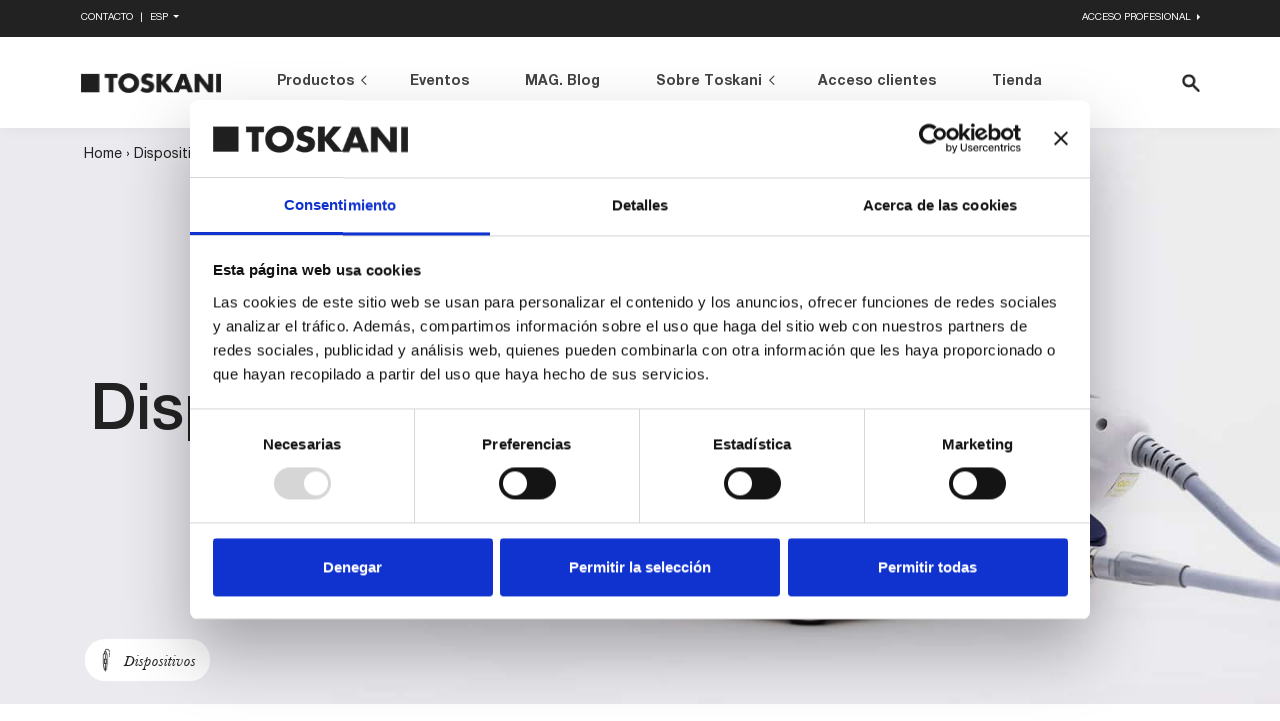

--- FILE ---
content_type: text/html; charset=UTF-8
request_url: https://toskani.com/dispositivo/
body_size: 15575
content:

<!doctype html>
<html dir="ltr" lang="es-ES" prefix="og: https://ogp.me/ns#">
<head>
	<meta charset="UTF-8">
	<meta name="viewport" content="width=device-width, initial-scale=1">
	<link rel="profile" href="https://gmpg.org/xfn/11">
	<meta name="google-site-verification" content="oYL2eDmo_3n26Z3c2azFfr4bEt5vCet_Y-FKkFjDsnU" />

	<!-- Google Tag Manager -->
	<script>(function(w,d,s,l,i){w[l]=w[l]||[];w[l].push({'gtm.start':
	new Date().getTime(),event:'gtm.js'});var f=d.getElementsByTagName(s)[0],
	j=d.createElement(s),dl=l!='dataLayer'?'&l='+l:'';j.async=true;j.src=
	'https://www.googletagmanager.com/gtm.js?id='+i+dl;f.parentNode.insertBefore(j,f);
	})(window,document,'script','dataLayer','GTM-TC72KHKP');</script>
	<!-- End Google Tag Manager -->

	<title>Aparatología para cabina - Toskani</title>

		<!-- All in One SEO 4.6.2 - aioseo.com -->
		<meta name="description" content="Ofrece la última tecnología y dispositivos para los tratamientos faciales y corporales en cabina. Innovación y calidad para las sesiones de belleza." />
		<meta name="robots" content="max-image-preview:large" />
		<link rel="canonical" href="https://toskani.com/dispositivo/" />
		<meta name="generator" content="All in One SEO (AIOSEO) 4.6.2" />
		<meta property="og:locale" content="es_ES" />
		<meta property="og:site_name" content="Toskani - Cosméticos" />
		<meta property="og:type" content="article" />
		<meta property="og:title" content="Aparatología para cabina - Toskani" />
		<meta property="og:description" content="Ofrece la última tecnología y dispositivos para los tratamientos faciales y corporales en cabina. Innovación y calidad para las sesiones de belleza." />
		<meta property="og:url" content="https://toskani.com/dispositivo/" />
		<meta property="article:published_time" content="2023-06-22T10:58:54+00:00" />
		<meta property="article:modified_time" content="2023-07-26T11:15:33+00:00" />
		<meta name="twitter:card" content="summary_large_image" />
		<meta name="twitter:title" content="Aparatología para cabina - Toskani" />
		<meta name="twitter:description" content="Ofrece la última tecnología y dispositivos para los tratamientos faciales y corporales en cabina. Innovación y calidad para las sesiones de belleza." />
		<script type="application/ld+json" class="aioseo-schema">
			{"@context":"https:\/\/schema.org","@graph":[{"@type":"BreadcrumbList","@id":"https:\/\/toskani.com\/dispositivo\/#breadcrumblist","itemListElement":[{"@type":"ListItem","@id":"https:\/\/toskani.com\/#listItem","position":1,"name":"Hogar","item":"https:\/\/toskani.com\/","nextItem":"https:\/\/toskani.com\/dispositivo\/#listItem"},{"@type":"ListItem","@id":"https:\/\/toskani.com\/dispositivo\/#listItem","position":2,"name":"Dispositivo","previousItem":"https:\/\/toskani.com\/#listItem"}]},{"@type":"Organization","@id":"https:\/\/toskani.com\/#organization","name":"Toskani","url":"https:\/\/toskani.com\/"},{"@type":"WebPage","@id":"https:\/\/toskani.com\/dispositivo\/#webpage","url":"https:\/\/toskani.com\/dispositivo\/","name":"Aparatolog\u00eda para cabina - Toskani","description":"Ofrece la \u00faltima tecnolog\u00eda y dispositivos para los tratamientos faciales y corporales en cabina. Innovaci\u00f3n y calidad para las sesiones de belleza.","inLanguage":"es-ES","isPartOf":{"@id":"https:\/\/toskani.com\/#website"},"breadcrumb":{"@id":"https:\/\/toskani.com\/dispositivo\/#breadcrumblist"},"datePublished":"2023-06-22T10:58:54+00:00","dateModified":"2023-07-26T11:15:33+00:00"},{"@type":"WebSite","@id":"https:\/\/toskani.com\/#website","url":"https:\/\/toskani.com\/","name":"Toskani","description":"Cosm\u00e9ticos","inLanguage":"es-ES","publisher":{"@id":"https:\/\/toskani.com\/#organization"}}]}
		</script>
		<!-- All in One SEO -->

<link rel="alternate" hreflang="en" href="https://toskani.com/en/dispositivo/" />
<link rel="alternate" hreflang="es" href="https://toskani.com/dispositivo/" />
<link rel="alternate" hreflang="x-default" href="https://toskani.com/dispositivo/" />
<link rel='dns-prefetch' href='//cdn.jsdelivr.net' />
<link rel="alternate" type="application/rss+xml" title="Toskani &raquo; Feed" href="https://toskani.com/feed/" />
<link rel="alternate" type="text/calendar" title="Toskani &raquo; iCal Feed" href="https://toskani.com/eventos/?ical=1" />
<link rel="alternate" title="oEmbed (JSON)" type="application/json+oembed" href="https://toskani.com/wp-json/oembed/1.0/embed?url=https%3A%2F%2Ftoskani.com%2Fdispositivo%2F" />
<link rel="alternate" title="oEmbed (XML)" type="text/xml+oembed" href="https://toskani.com/wp-json/oembed/1.0/embed?url=https%3A%2F%2Ftoskani.com%2Fdispositivo%2F&#038;format=xml" />
<style id='wp-img-auto-sizes-contain-inline-css'>
img:is([sizes=auto i],[sizes^="auto," i]){contain-intrinsic-size:3000px 1500px}
/*# sourceURL=wp-img-auto-sizes-contain-inline-css */
</style>
<style id='wp-emoji-styles-inline-css'>

	img.wp-smiley, img.emoji {
		display: inline !important;
		border: none !important;
		box-shadow: none !important;
		height: 1em !important;
		width: 1em !important;
		margin: 0 0.07em !important;
		vertical-align: -0.1em !important;
		background: none !important;
		padding: 0 !important;
	}
/*# sourceURL=wp-emoji-styles-inline-css */
</style>
<link rel='stylesheet' id='wp-block-library-css' href='https://toskani.com/wp-includes/css/dist/block-library/style.min.css?ver=6.9' media='all' />
<style id='global-styles-inline-css'>
:root{--wp--preset--aspect-ratio--square: 1;--wp--preset--aspect-ratio--4-3: 4/3;--wp--preset--aspect-ratio--3-4: 3/4;--wp--preset--aspect-ratio--3-2: 3/2;--wp--preset--aspect-ratio--2-3: 2/3;--wp--preset--aspect-ratio--16-9: 16/9;--wp--preset--aspect-ratio--9-16: 9/16;--wp--preset--color--black: #000000;--wp--preset--color--cyan-bluish-gray: #abb8c3;--wp--preset--color--white: #ffffff;--wp--preset--color--pale-pink: #f78da7;--wp--preset--color--vivid-red: #cf2e2e;--wp--preset--color--luminous-vivid-orange: #ff6900;--wp--preset--color--luminous-vivid-amber: #fcb900;--wp--preset--color--light-green-cyan: #7bdcb5;--wp--preset--color--vivid-green-cyan: #00d084;--wp--preset--color--pale-cyan-blue: #8ed1fc;--wp--preset--color--vivid-cyan-blue: #0693e3;--wp--preset--color--vivid-purple: #9b51e0;--wp--preset--gradient--vivid-cyan-blue-to-vivid-purple: linear-gradient(135deg,rgb(6,147,227) 0%,rgb(155,81,224) 100%);--wp--preset--gradient--light-green-cyan-to-vivid-green-cyan: linear-gradient(135deg,rgb(122,220,180) 0%,rgb(0,208,130) 100%);--wp--preset--gradient--luminous-vivid-amber-to-luminous-vivid-orange: linear-gradient(135deg,rgb(252,185,0) 0%,rgb(255,105,0) 100%);--wp--preset--gradient--luminous-vivid-orange-to-vivid-red: linear-gradient(135deg,rgb(255,105,0) 0%,rgb(207,46,46) 100%);--wp--preset--gradient--very-light-gray-to-cyan-bluish-gray: linear-gradient(135deg,rgb(238,238,238) 0%,rgb(169,184,195) 100%);--wp--preset--gradient--cool-to-warm-spectrum: linear-gradient(135deg,rgb(74,234,220) 0%,rgb(151,120,209) 20%,rgb(207,42,186) 40%,rgb(238,44,130) 60%,rgb(251,105,98) 80%,rgb(254,248,76) 100%);--wp--preset--gradient--blush-light-purple: linear-gradient(135deg,rgb(255,206,236) 0%,rgb(152,150,240) 100%);--wp--preset--gradient--blush-bordeaux: linear-gradient(135deg,rgb(254,205,165) 0%,rgb(254,45,45) 50%,rgb(107,0,62) 100%);--wp--preset--gradient--luminous-dusk: linear-gradient(135deg,rgb(255,203,112) 0%,rgb(199,81,192) 50%,rgb(65,88,208) 100%);--wp--preset--gradient--pale-ocean: linear-gradient(135deg,rgb(255,245,203) 0%,rgb(182,227,212) 50%,rgb(51,167,181) 100%);--wp--preset--gradient--electric-grass: linear-gradient(135deg,rgb(202,248,128) 0%,rgb(113,206,126) 100%);--wp--preset--gradient--midnight: linear-gradient(135deg,rgb(2,3,129) 0%,rgb(40,116,252) 100%);--wp--preset--font-size--small: 13px;--wp--preset--font-size--medium: 20px;--wp--preset--font-size--large: 36px;--wp--preset--font-size--x-large: 42px;--wp--preset--spacing--20: 0.44rem;--wp--preset--spacing--30: 0.67rem;--wp--preset--spacing--40: 1rem;--wp--preset--spacing--50: 1.5rem;--wp--preset--spacing--60: 2.25rem;--wp--preset--spacing--70: 3.38rem;--wp--preset--spacing--80: 5.06rem;--wp--preset--shadow--natural: 6px 6px 9px rgba(0, 0, 0, 0.2);--wp--preset--shadow--deep: 12px 12px 50px rgba(0, 0, 0, 0.4);--wp--preset--shadow--sharp: 6px 6px 0px rgba(0, 0, 0, 0.2);--wp--preset--shadow--outlined: 6px 6px 0px -3px rgb(255, 255, 255), 6px 6px rgb(0, 0, 0);--wp--preset--shadow--crisp: 6px 6px 0px rgb(0, 0, 0);}:where(.is-layout-flex){gap: 0.5em;}:where(.is-layout-grid){gap: 0.5em;}body .is-layout-flex{display: flex;}.is-layout-flex{flex-wrap: wrap;align-items: center;}.is-layout-flex > :is(*, div){margin: 0;}body .is-layout-grid{display: grid;}.is-layout-grid > :is(*, div){margin: 0;}:where(.wp-block-columns.is-layout-flex){gap: 2em;}:where(.wp-block-columns.is-layout-grid){gap: 2em;}:where(.wp-block-post-template.is-layout-flex){gap: 1.25em;}:where(.wp-block-post-template.is-layout-grid){gap: 1.25em;}.has-black-color{color: var(--wp--preset--color--black) !important;}.has-cyan-bluish-gray-color{color: var(--wp--preset--color--cyan-bluish-gray) !important;}.has-white-color{color: var(--wp--preset--color--white) !important;}.has-pale-pink-color{color: var(--wp--preset--color--pale-pink) !important;}.has-vivid-red-color{color: var(--wp--preset--color--vivid-red) !important;}.has-luminous-vivid-orange-color{color: var(--wp--preset--color--luminous-vivid-orange) !important;}.has-luminous-vivid-amber-color{color: var(--wp--preset--color--luminous-vivid-amber) !important;}.has-light-green-cyan-color{color: var(--wp--preset--color--light-green-cyan) !important;}.has-vivid-green-cyan-color{color: var(--wp--preset--color--vivid-green-cyan) !important;}.has-pale-cyan-blue-color{color: var(--wp--preset--color--pale-cyan-blue) !important;}.has-vivid-cyan-blue-color{color: var(--wp--preset--color--vivid-cyan-blue) !important;}.has-vivid-purple-color{color: var(--wp--preset--color--vivid-purple) !important;}.has-black-background-color{background-color: var(--wp--preset--color--black) !important;}.has-cyan-bluish-gray-background-color{background-color: var(--wp--preset--color--cyan-bluish-gray) !important;}.has-white-background-color{background-color: var(--wp--preset--color--white) !important;}.has-pale-pink-background-color{background-color: var(--wp--preset--color--pale-pink) !important;}.has-vivid-red-background-color{background-color: var(--wp--preset--color--vivid-red) !important;}.has-luminous-vivid-orange-background-color{background-color: var(--wp--preset--color--luminous-vivid-orange) !important;}.has-luminous-vivid-amber-background-color{background-color: var(--wp--preset--color--luminous-vivid-amber) !important;}.has-light-green-cyan-background-color{background-color: var(--wp--preset--color--light-green-cyan) !important;}.has-vivid-green-cyan-background-color{background-color: var(--wp--preset--color--vivid-green-cyan) !important;}.has-pale-cyan-blue-background-color{background-color: var(--wp--preset--color--pale-cyan-blue) !important;}.has-vivid-cyan-blue-background-color{background-color: var(--wp--preset--color--vivid-cyan-blue) !important;}.has-vivid-purple-background-color{background-color: var(--wp--preset--color--vivid-purple) !important;}.has-black-border-color{border-color: var(--wp--preset--color--black) !important;}.has-cyan-bluish-gray-border-color{border-color: var(--wp--preset--color--cyan-bluish-gray) !important;}.has-white-border-color{border-color: var(--wp--preset--color--white) !important;}.has-pale-pink-border-color{border-color: var(--wp--preset--color--pale-pink) !important;}.has-vivid-red-border-color{border-color: var(--wp--preset--color--vivid-red) !important;}.has-luminous-vivid-orange-border-color{border-color: var(--wp--preset--color--luminous-vivid-orange) !important;}.has-luminous-vivid-amber-border-color{border-color: var(--wp--preset--color--luminous-vivid-amber) !important;}.has-light-green-cyan-border-color{border-color: var(--wp--preset--color--light-green-cyan) !important;}.has-vivid-green-cyan-border-color{border-color: var(--wp--preset--color--vivid-green-cyan) !important;}.has-pale-cyan-blue-border-color{border-color: var(--wp--preset--color--pale-cyan-blue) !important;}.has-vivid-cyan-blue-border-color{border-color: var(--wp--preset--color--vivid-cyan-blue) !important;}.has-vivid-purple-border-color{border-color: var(--wp--preset--color--vivid-purple) !important;}.has-vivid-cyan-blue-to-vivid-purple-gradient-background{background: var(--wp--preset--gradient--vivid-cyan-blue-to-vivid-purple) !important;}.has-light-green-cyan-to-vivid-green-cyan-gradient-background{background: var(--wp--preset--gradient--light-green-cyan-to-vivid-green-cyan) !important;}.has-luminous-vivid-amber-to-luminous-vivid-orange-gradient-background{background: var(--wp--preset--gradient--luminous-vivid-amber-to-luminous-vivid-orange) !important;}.has-luminous-vivid-orange-to-vivid-red-gradient-background{background: var(--wp--preset--gradient--luminous-vivid-orange-to-vivid-red) !important;}.has-very-light-gray-to-cyan-bluish-gray-gradient-background{background: var(--wp--preset--gradient--very-light-gray-to-cyan-bluish-gray) !important;}.has-cool-to-warm-spectrum-gradient-background{background: var(--wp--preset--gradient--cool-to-warm-spectrum) !important;}.has-blush-light-purple-gradient-background{background: var(--wp--preset--gradient--blush-light-purple) !important;}.has-blush-bordeaux-gradient-background{background: var(--wp--preset--gradient--blush-bordeaux) !important;}.has-luminous-dusk-gradient-background{background: var(--wp--preset--gradient--luminous-dusk) !important;}.has-pale-ocean-gradient-background{background: var(--wp--preset--gradient--pale-ocean) !important;}.has-electric-grass-gradient-background{background: var(--wp--preset--gradient--electric-grass) !important;}.has-midnight-gradient-background{background: var(--wp--preset--gradient--midnight) !important;}.has-small-font-size{font-size: var(--wp--preset--font-size--small) !important;}.has-medium-font-size{font-size: var(--wp--preset--font-size--medium) !important;}.has-large-font-size{font-size: var(--wp--preset--font-size--large) !important;}.has-x-large-font-size{font-size: var(--wp--preset--font-size--x-large) !important;}
/*# sourceURL=global-styles-inline-css */
</style>

<style id='classic-theme-styles-inline-css'>
/*! This file is auto-generated */
.wp-block-button__link{color:#fff;background-color:#32373c;border-radius:9999px;box-shadow:none;text-decoration:none;padding:calc(.667em + 2px) calc(1.333em + 2px);font-size:1.125em}.wp-block-file__button{background:#32373c;color:#fff;text-decoration:none}
/*# sourceURL=/wp-includes/css/classic-themes.min.css */
</style>
<link rel='stylesheet' id='pgafu-public-style-css' href='https://toskani.com/wp-content/plugins/post-grid-and-filter-ultimate/assets/css/pgafu-public.css?ver=1.4.5' media='all' />
<link rel='stylesheet' id='wpml-blocks-css' href='https://toskani.com/wp-content/plugins/sitepress-multilingual-cms/dist/css/blocks/styles.css?ver=4.6.8' media='all' />
<link rel='stylesheet' id='woocommerce-layout-css' href='https://toskani.com/wp-content/plugins/woocommerce/assets/css/woocommerce-layout.css?ver=6.8.2' media='all' />
<link rel='stylesheet' id='woocommerce-smallscreen-css' href='https://toskani.com/wp-content/plugins/woocommerce/assets/css/woocommerce-smallscreen.css?ver=6.8.2' media='only screen and (max-width: 768px)' />
<link rel='stylesheet' id='woocommerce-general-css' href='https://toskani.com/wp-content/plugins/woocommerce/assets/css/woocommerce.css?ver=6.8.2' media='all' />
<style id='woocommerce-inline-inline-css'>
.woocommerce form .form-row .required { visibility: visible; }
/*# sourceURL=woocommerce-inline-inline-css */
</style>
<link rel='stylesheet' id='wpsl-styles-css' href='https://toskani.com/wp-content/plugins/wp-store-locator/css/styles.min.css?ver=2.2.235' media='all' />
<link rel='stylesheet' id='wpml-legacy-vertical-list-0-css' href='https://toskani.com/wp-content/plugins/sitepress-multilingual-cms/templates/language-switchers/legacy-list-vertical/style.min.css?ver=1' media='all' />
<link rel='stylesheet' id='bootstrap5-css' href='https://toskani.com/wp-content/themes/toskani/css/bootstrap.min.css?ver=6.9' media='all' />
<link rel='stylesheet' id='bootstrap-icons-css' href='https://cdn.jsdelivr.net/npm/bootstrap-icons@1.4.0/font/bootstrap-icons.css?ver=6.9' media='all' />
<link rel='stylesheet' id='slick--css-css' href='https://toskani.com/wp-content/themes/toskani/js/slick/slick.css?ver=6.9' media='all' />
<link rel='stylesheet' id='slick-theme-css-css' href='https://toskani.com/wp-content/themes/toskani/js/slick/slick-theme.css?ver=6.9' media='all' />
<link rel='stylesheet' id='main-style-css' href='https://toskani.com/wp-content/themes/toskani/css/main.css?ver=6.9' media='all' />
<script id="wpml-cookie-js-extra">
var wpml_cookies = {"wp-wpml_current_language":{"value":"es","expires":1,"path":"/"}};
var wpml_cookies = {"wp-wpml_current_language":{"value":"es","expires":1,"path":"/"}};
//# sourceURL=wpml-cookie-js-extra
</script>
<script src="https://toskani.com/wp-content/plugins/sitepress-multilingual-cms/res/js/cookies/language-cookie.js?ver=4.6.8" id="wpml-cookie-js" defer data-wp-strategy="defer"></script>
<script src="https://toskani.com/wp-includes/js/jquery/jquery.min.js?ver=3.7.1" id="jquery-core-js"></script>
<script src="https://toskani.com/wp-includes/js/jquery/jquery-migrate.min.js?ver=3.4.1" id="jquery-migrate-js"></script>
<script src="https://toskani.com/wp-content/plugins/woocommerce/assets/js/jquery-blockui/jquery.blockUI.min.js?ver=2.7.0-wc.6.8.2" id="jquery-blockui-js"></script>
<script id="wc-add-to-cart-js-extra">
var wc_add_to_cart_params = {"ajax_url":"/wp-admin/admin-ajax.php","wc_ajax_url":"/?wc-ajax=%%endpoint%%","i18n_view_cart":"View cart","cart_url":"https://toskani.com/cart/","is_cart":"","cart_redirect_after_add":"no"};
//# sourceURL=wc-add-to-cart-js-extra
</script>
<script src="https://toskani.com/wp-content/plugins/woocommerce/assets/js/frontend/add-to-cart.min.js?ver=6.8.2" id="wc-add-to-cart-js"></script>
<script src="https://toskani.com/wp-content/plugins/js_composer/assets/js/vendors/woocommerce-add-to-cart.js?ver=6.9.0" id="vc_woocommerce-add-to-cart-js-js"></script>
<link rel="https://api.w.org/" href="https://toskani.com/wp-json/" /><link rel="alternate" title="JSON" type="application/json" href="https://toskani.com/wp-json/wp/v2/pages/2639" /><link rel="EditURI" type="application/rsd+xml" title="RSD" href="https://toskani.com/xmlrpc.php?rsd" />
<meta name="generator" content="WordPress 6.9" />
<meta name="generator" content="WooCommerce 6.8.2" />
<link rel='shortlink' href='https://toskani.com/?p=2639' />
<meta name="cdp-version" content="1.3.8" /><meta name="generator" content="WPML ver:4.6.8 stt:1,2;" />
<meta name="tec-api-version" content="v1"><meta name="tec-api-origin" content="https://toskani.com"><link rel="alternate" href="https://toskani.com/wp-json/tribe/events/v1/" />	<noscript><style>.woocommerce-product-gallery{ opacity: 1 !important; }</style></noscript>
	<meta name="generator" content="Powered by WPBakery Page Builder - drag and drop page builder for WordPress."/>
<style type="text/css">.wpgs-gallery-caption{color:#000000;text-align:center;font-size:16px;line-height:20px;}.wpgs-video-wrapper{padding-bottom:85%;}</style><link rel="icon" href="https://toskani.com/wp-content/uploads/2023/07/cropped-icono_toskani-1-32x32.png" sizes="32x32" />
<link rel="icon" href="https://toskani.com/wp-content/uploads/2023/07/cropped-icono_toskani-1-192x192.png" sizes="192x192" />
<link rel="apple-touch-icon" href="https://toskani.com/wp-content/uploads/2023/07/cropped-icono_toskani-1-180x180.png" />
<meta name="msapplication-TileImage" content="https://toskani.com/wp-content/uploads/2023/07/cropped-icono_toskani-1-270x270.png" />
<noscript><style> .wpb_animate_when_almost_visible { opacity: 1; }</style></noscript>
	
</head>

<body class="wp-singular page-template page-template-page-product-dispositivo page-template-page-product-dispositivo-php page page-id-2639 wp-theme-toskani theme-toskani woocommerce-no-js tribe-no-js wpb-js-composer js-comp-ver-6.9.0 vc_responsive">
	<!-- Google Tag Manager (noscript) -->
<noscript><iframe src="https://www.googletagmanager.com/ns.html?id=GTM-TC72KHKP"
height="0" width="0" style="display:none;visibility:hidden"></iframe></noscript>
<!-- End Google Tag Manager (noscript) -->
<div id="page" class="site">

	<header id="masthead" class="site-header always-white">
		<div class="site-branding d-none">
							<p class="site-title"><a href="https://toskani.com/" rel="home">Toskani</a></p>
								<p class="site-description">Cosméticos</p>
					</div><!-- .site-branding -->
		
		

		<nav class="navbar navbar-expand" id="top-menu">
		  <div class="container">
				    <ul class="navbar-nav">
				        <li class="nav-item line-right d-none">
				          <a class="nav-link active" aria-current="page" href="#!">NEWSLETTER</a>
				        </li>
				        <li class="nav-item line-right">
				          <a class="nav-link text-uppercase" href="mailto:customerservice@toskani.com">Contacto</a>
				        </li>
				         <li class="nav-item dropdown">
				         	<a class="nav-link dropdown-toggle" href="#" id="navbarDropdownMenuLink" role="button" data-bs-toggle="dropdown" aria-expanded="false">
				            	Esp				          	</a>
				          	<div class="dropdown-menu" aria-labelledby="navbarDropdownMenuLink">
				         		
<div class="wpml-ls-statics-shortcode_actions wpml-ls wpml-ls-legacy-list-vertical">
	<ul>

					<li class="wpml-ls-slot-shortcode_actions wpml-ls-item wpml-ls-item-en wpml-ls-first-item wpml-ls-item-legacy-list-vertical">
				<a href="https://toskani.com/en/dispositivo/" class="wpml-ls-link">
                    <span class="wpml-ls-native" lang="en">Eng</span></a>
			</li>
					<li class="wpml-ls-slot-shortcode_actions wpml-ls-item wpml-ls-item-es wpml-ls-current-language wpml-ls-last-item wpml-ls-item-legacy-list-vertical">
				<a href="https://toskani.com/dispositivo/" class="wpml-ls-link">
                    <span class="wpml-ls-native">Esp</span></a>
			</li>
		
	</ul>
</div>
				         	</div>
				        					        </li>
				        <!--<li class="nav-item dropdown">
				          	<a class="nav-link dropdown-toggle" href="#" id="navbarDropdownMenuLink" role="button" data-bs-toggle="dropdown" aria-expanded="false">
				            	ESP
				          	</a>
				          	<ul class="dropdown-menu" aria-labelledby="navbarDropdownMenuLink">
				            	<li><a class="dropdown-item" href="#">ENG</a></li>
				            	<li><a class="dropdown-item" href="#">FRA</a></li>
				          	</ul>
				        </li>-->
				    </ul>
				    <ul class="navbar-nav">
				      	<li class="nav-item dropdown">
				          	<a class="nav-link pe-0 i-arrow-right text-uppercase" href="https://toskani.com/acceso-distribuidores//">Acceso profesional				          	</a>
				        </li>
				    </ul>
		  </div>
		</nav>

		<div class="position-relative">
			<div class="container">
				<nav class="navbar navbar-expand-lg navbar-light" id="main-menu">
				  	<button class="navbar-toggler" type="button" data-bs-toggle="collapse" data-bs-target="#navbarSupportedContent" aria-controls="navbarSupportedContent" aria-expanded="false" aria-label="Toggle navigation" id="b-open">
				      <img src="https://toskani.com/wp-content/themes/toskani/img/icon-menu.png" alt="Menú"  class="icon-menu">
				      <img src="https://toskani.com/wp-content/themes/toskani/img/icon-menu-white.png" alt="Menú"  class="icon-menu white">
				    </button>
				    <a class="navbar-brand" href="https://toskani.com">

				    	<img src="https://toskani.com/wp-content/themes/toskani/img/logo-toskani.png" alt="Logo Toskani"  class="img-fluid" id="logo-black">
				    	<img src="https://toskani.com/wp-content/themes/toskani/img/logo-toskani-home-white.png" alt="Logo Toskani"  class="img-fluid" id="logo-white">

				    </a>
				    
				    <div class="collapse navbar-collapse" id="navbarSupportedContent">
				    	<div id="bg-menu">
							<a href="#!" id="b-close" class="d-lg-none"><img src="https://toskani.com/wp-content/themes/toskani/img/icon-close-black.png" alt="Menú"  class="icon-menu mb-4"></a>
							<div class="menu-menu-toskani-container"><ul id="primary-menu" class="navbar-nav me-auto mb-2 mb-lg-0"><li id="menu-item-63" class="submenus menu-item menu-item-type-custom menu-item-object-custom current-menu-ancestor menu-item-has-children menu-item-63 nav-item"><a href="#!" class="nav-link">Productos</a>
<ul class="sub-menu">
	<li id="menu-item-37" class="menu-item menu-item-type-post_type menu-item-object-page menu-item-has-children menu-item-37 nav-item"><a href="https://toskani.com/proteccion/" class="nav-link">Soluciones</a>
	<ul class="sub-menu">
		<li id="menu-item-390" class="menu-item menu-item-type-post_type menu-item-object-page menu-item-390 nav-item"><a href="https://toskani.com/antiedad/" class="nav-link">Anti-edad</a></li>
		<li id="menu-item-80" class="menu-item menu-item-type-post_type menu-item-object-page menu-item-80 nav-item"><a href="https://toskani.com/proteccion/" class="nav-link">Protección</a></li>
		<li id="menu-item-391" class="menu-item menu-item-type-post_type menu-item-object-page menu-item-391 nav-item"><a href="https://toskani.com/higiene/" class="nav-link">Higiene</a></li>
		<li id="menu-item-423" class="menu-item menu-item-type-post_type menu-item-object-page menu-item-423 nav-item"><a href="https://toskani.com/despigmentacion/" class="nav-link">Despigmentación</a></li>
		<li id="menu-item-393" class="menu-item menu-item-type-post_type menu-item-object-page menu-item-393 nav-item"><a href="https://toskani.com/reparar/" class="nav-link">Reparar</a></li>
		<li id="menu-item-395" class="menu-item menu-item-type-post_type menu-item-object-page menu-item-395 nav-item"><a href="https://toskani.com/anti-acne/" class="nav-link">Anti-acné</a></li>
		<li id="menu-item-396" class="menu-item menu-item-type-post_type menu-item-object-page menu-item-396 nav-item"><a href="https://toskani.com/soluciones-corporal/" class="nav-link">Corporal</a></li>
		<li id="menu-item-1054" class="menu-item menu-item-type-post_type menu-item-object-page menu-item-1054 nav-item"><a href="https://toskani.com/capilar/" class="nav-link">Capilar</a></li>
	</ul>
</li>
	<li id="menu-item-64" class="menu-item menu-item-type-post_type menu-item-object-page current-menu-ancestor current-menu-parent current_page_parent current_page_ancestor menu-item-has-children menu-item-64 nav-item"><a href="https://toskani.com/proteccion/" class="nav-link">Tipo de producto</a>
	<ul class="sub-menu">
		<li id="menu-item-397" class="menu-item menu-item-type-post_type menu-item-object-page menu-item-397 nav-item"><a href="https://toskani.com/cremas/" class="nav-link">Cremas</a></li>
		<li id="menu-item-398" class="menu-item menu-item-type-post_type menu-item-object-page menu-item-398 nav-item"><a href="https://toskani.com/peel-of-mask/" class="nav-link">Peel of mask</a></li>
		<li id="menu-item-399" class="menu-item menu-item-type-post_type menu-item-object-page menu-item-399 nav-item"><a href="https://toskani.com/ampollas/" class="nav-link">Ampollas</a></li>
		<li id="menu-item-400" class="menu-item menu-item-type-post_type menu-item-object-page menu-item-400 nav-item"><a href="https://toskani.com/cleanser/" class="nav-link">Cleanser</a></li>
		<li id="menu-item-401" class="menu-item menu-item-type-post_type menu-item-object-page menu-item-401 nav-item"><a href="https://toskani.com/serums/" class="nav-link">Serums</a></li>
		<li id="menu-item-403" class="menu-item menu-item-type-post_type menu-item-object-page menu-item-403 nav-item"><a href="https://toskani.com/cocktails/" class="nav-link">Cocktails</a></li>
		<li id="menu-item-404" class="menu-item menu-item-type-post_type menu-item-object-page menu-item-404 nav-item"><a href="https://toskani.com/contorno-de-ojos/" class="nav-link">Contorno de ojos</a></li>
		<li id="menu-item-2621" class="menu-item menu-item-type-post_type menu-item-object-page menu-item-2621 nav-item"><a href="https://toskani.com/exfoliante/" class="nav-link">Exfoliante</a></li>
		<li id="menu-item-2646" class="menu-item menu-item-type-post_type menu-item-object-page current-menu-item page_item page-item-2639 current_page_item menu-item-2646 nav-item"><a href="https://toskani.com/dispositivo/" aria-current="page" class="nav-link">Dispositivo</a></li>
	</ul>
</li>
	<li id="menu-item-65" class="menu-item menu-item-type-post_type menu-item-object-page menu-item-has-children menu-item-65 nav-item"><a href="https://toskani.com/proteccion/" class="nav-link">Área de aplicación</a>
	<ul class="sub-menu">
		<li id="menu-item-405" class="menu-item menu-item-type-post_type menu-item-object-page menu-item-405 nav-item"><a href="https://toskani.com/facial/" class="nav-link">Facial</a></li>
		<li id="menu-item-406" class="menu-item menu-item-type-post_type menu-item-object-page menu-item-406 nav-item"><a href="https://toskani.com/corporal/" class="nav-link">Corporal</a></li>
		<li id="menu-item-1055" class="menu-item menu-item-type-post_type menu-item-object-page menu-item-1055 nav-item"><a href="https://toskani.com/capilar/" class="nav-link">Capilar</a></li>
	</ul>
</li>
</ul>
</li>
<li id="menu-item-59" class="menu-item menu-item-type-custom menu-item-object-custom menu-item-59 nav-item"><a href="/eventos/" class="nav-link">Eventos</a></li>
<li id="menu-item-58" class="menu-item menu-item-type-post_type menu-item-object-page menu-item-58 nav-item"><a href="https://toskani.com/mag-blog/" class="nav-link">MAG. Blog</a></li>
<li id="menu-item-70" class="menu-item menu-item-type-custom menu-item-object-custom menu-item-has-children menu-item-70 nav-item"><a href="#!" class="nav-link">Sobre Toskani</a>
<ul class="sub-menu">
	<li id="menu-item-50" class="menu-item menu-item-type-post_type menu-item-object-page menu-item-50 nav-item"><a href="https://toskani.com/historia/" class="nav-link">Historia</a></li>
	<li id="menu-item-137" class="menu-item menu-item-type-post_type menu-item-object-page menu-item-137 nav-item"><a href="https://toskani.com/filosofia/" class="nav-link">Filosofía</a></li>
	<li id="menu-item-1045" class="menu-item menu-item-type-post_type menu-item-object-page menu-item-1045 nav-item"><a href="https://toskani.com/innovacion/" class="nav-link">Innovación</a></li>
</ul>
</li>
<li id="menu-item-6268" class="menu-item menu-item-type-custom menu-item-object-custom menu-item-6268 nav-item"><a href="https://toskanicosmetics-my.sharepoint.com/:f:/r/personal/r_trivino_toskani_com/Documents/DESCARGAS%20CLIENTES%20TOSKANI?csf=1&#038;web=1&#038;e=qwwzdQ" class="nav-link">Acceso clientes</a></li>
<li id="menu-item-6267" class="menu-item menu-item-type-custom menu-item-object-custom menu-item-6267 nav-item"><a href="https://tienda.toskani.com/" class="nav-link">Tienda</a></li>
</ul></div>					    	<div id="banner-menu" class="d-none">
						    	<img src="https://toskani.com/wp-content/themes/toskani/img/banner-menu.jpg" alt="Banner"  class="img-fluid" >
						    </div>
					    </div>
				      
				    </div>

				    <a href="#!" id="b-search">
				    	<img src="https://toskani.com/wp-content/themes/toskani/img/icon-search.png" alt="Lupa"  class="icon-search">
				    	<img src="https://toskani.com/wp-content/themes/toskani/img/icon-search-white.png" alt="Lupa"  class="icon-search white">
				    </a>
				</nav><!-- #site-navigation -->
			</div>
			<div id="search-bar">
				<div id="search-bar-form">
					<div class="container">
						<div class="row justify-content-center align-items-center">
							<div class="col-12 text-center position-relative">
								
								
								<div class="search_bar d-flex justify-content-between justify-content-md-center align-items-center">
									<img src="https://toskani.com/wp-content/themes/toskani/img/logo-toskani.png" alt="Logo Toskani" id="logo-search" class="img-fluid d-none d-md-block">
									<form role="search" method="get" class="search-form" action="https://toskani.com/">
										<span class="icons-search"></span>
										<input type="search" class="search-field" placeholder="Buscar ..." value="" name="s" id="keyword">
										<span class="button-search">
										  	<button type="submit" value="" class="button-submit">Enviar</button>
										</span>
									</form>
									<a href="#!" id="b-close-search" class="fw-bold">X</a>
								</div>
								<div id="popular-search" class="mt-5">
									<h2 class="fs-5">Búsquedas populares</h2>
									
<ul>
<li><a href="https://toskani.com/search/lumicen/">lumicen</a></li>
<li><a href="https://toskani.com/search/radiance/">radiance</a></li>
<li><a href="https://toskani.com/search/hair/">hair</a></li>
<li><a href="https://toskani.com/search/Myotec/">Myotec</a></li>
<li><a href="https://toskani.com/search/ncpr/">ncpr</a></li>
</ul>

								</div>
							</div>
						</div>
					</div>
				</div>
				<div id="search-bar-result" class="mt-4 mt-md-5 pb-5">
					<div class="container">
						<div class="row justify-content-center">
							<div class="col-12" id="datafetch"></div>
						</div>
					</div>
				</div>
			</div>
		</div>
	</header><!-- #masthead -->

	
	



<main id="primary" class="site-main always-white">
	
	
				
			
	
	<section id="section-home-products">
		<div class="container-fluid p-0">
			<div class="position-relative">
				<img src="https://toskani.com/wp-content/uploads/2023/06/banner-MESOJECTGUN-xs.jpg" alt="Woman"  class="img-fluid w-100 d-md-none">
				<div id="banner-product-desktop" style="background: url(https://toskani.com/wp-content/uploads/2023/06/banner-MESOJECTGUN.jpg) right top no-repeat; background-size: cover;" class="d-none d-md-block"></div>	
				
			  	<div id="content-text">
			  		<div class="container p-0">
						<div class="breadcrumbs-content">
							<div class="aioseo-breadcrumbs"><span class="aioseo-breadcrumb">
	<a href="https://toskani.com" title="Home">Home</a>
</span><span class="aioseo-breadcrumb-separator">&rsaquo;</span><span class="aioseo-breadcrumb">
	Dispositivo
</span></div>						</div>
						<div id="content-name">	  		
				  			<div class="d-flex flex-column">
									<h1>Dispositivo</h1>
									<p></p>
				  			</div>
					  	</div>
				  	</div>
			  	</div>
		  	</div>
		  	<div class="container pt-4 pb-4 position-relative">
		  		<div class="row justify-content-center">
		  			<div class="col-12">
		  				<div class="type-solutions">
				  			<div class="d-flex align-items-center p-1 pe-3">	
					  								  				<img src="https://toskani.com/wp-content/uploads/2023/06/i-type-products-dispositivo.png" alt="icon"  class="img-fluid">
					  								  			<span class="text-blue">Dispositivos</span>
					  		</div>
				  		</div>
		  			</div>
		  		</div>
		  	</div>
		 </div>
	</section>
	
	<section id="section-type-1" class="pt-md-5 pb-4">
		<div class="container">
			<div class="row justify-content-center mb-2">
				<div class="col-9">
					<h2 class="text-blue text-center fw-bold">
													Gama Dispositivos											</h2>
					<p class="text-center d-none">Oculta el tipo de producto que no te interesa ver</p>
				</div>
			</div>
		</div>
	</section>
	
	
	<section class="pb-5" id="list-products" data-category="es">
		<div class="container">
			<div class="row justify-content-center">
							    	
			        		
							<div class="col-12 col-md-6 col-lg-4 type-item capilar-type corporal-type dispositivo-type facial-type  show-item">
								<div class="item-product">
									<div class="content-image">
										<a href="https://toskani.com/producto/mesojectgun/">
											<div class="content-image-bg">
												<img src="https://toskani.com/wp-content/uploads/2023/06/product-MESOJECTGUN.jpg" alt="Product"  class="img-fluid w-100">
											</div>
											<h2 class="text-blue ps-3">MESOJECTGUN</h2>
											<div class="content-short-description p-3">
												<p>.</p>
											</div>
										</a>

										<div class="btn-mask mx-auto">
								  			<a href="https://toskani.com/producto/mesojectgun/">
                                                                                                    VER MÁS
                                                </a>
                                        </div>
                                    </div>

                                </div>
                            </div>
                                                        
            </div>
            <div class="row justify-content-center d-none" id="no-results">
                <div class="col-12">
                                            <p class="text-center">Ningún producto seleccionado.</p>
                    				</div>
			</div>
		</div>
	</section>

	



	<section id="section-entrys">
			
<article id="post-2639" class="post-2639 page type-page status-publish hentry">

	
	
	
			
	<footer class="entry-footer">
			</footer><!-- .entry-footer -->
</article><!-- #post-2639 -->
	</section>

</main><!-- #main -->




			<section class="pt-5 bg-grey">
			<div class="container pt-5">
				<div class="row justify-content-center">
					<div class="col-12 text-center">
													<img src="https://toskani.com/wp-content/themes/toskani/img/logo-mag.png" alt="Logo MAG"  class="img-fluid logo-mag mb-4 mt-4">
							<p class="text-center mb-0 f-nexa fw-light text-uppercase fs-7">A blog about care,<br>beauty and innovation.</p>
											</div>
				</div>		
			</div>
			
		<div id="mag-slider" class="posts-carousel mb-0">
	   	         <div>
		         <div class="card desktop">
			         <div class="card-img-left" style="background: url(
			            https://toskani.com/wp-content/uploads/2022/08/protege_la_piel.jpg) center center no-repeat; background-size: cover;">
			        </div>
		            <div class="card-body">
		               <h3 class="card-title">Protege tu piel del sol y otras agresiones externas.</h3>		               <p>
			               Crema hidratante con protección solar. ¿Cómo y cuándo protegerse del sol?  ¿Qué es el SPF y qué indica? Grados de protección. ¿Puedo combinar la crema facial con crema solar con spf?  ¿Qué hacer en otoño para recuperar la piel dañada por el sol? Cómo cuidar tu piel de otras agresiones externas El sol es nuestro mejor amigo para prevenir los déficits de vitamina D, pero también es el principal factor de envejecimiento de nuestra piel. La exposición al sol sin...			           </p>
		               <a href="https://toskani.com/protege-tu-piel-del-sol-y-otras-agresiones-externas/" class="fw-bold">
		                  Continuar leyendo		               </a>
		            </div>
		         </div>
		     </div>
	      	         <div>
		         <div class="card desktop">
			         <div class="card-img-left" style="background: url(
			            https://toskani.com/wp-content/uploads/2022/07/Contorno_de_ojos.jpg) center center no-repeat; background-size: cover;">
			        </div>
		            <div class="card-body">
		               <h3 class="card-title">Por qué debes aplicar protector solar en el contorno de ojos</h3>		               <p>
			               La importancia de proteger tu rostro del sol Diferencias entre protector solar para contorno de ojos, facial y corporal La importancia de proteger el contorno de ojos del sol Cómo aplicar el protector solar en el contorno de ojos El contorno de ojos es la zona de la cara con la piel más delicada. Protegerla de los efectos nocivos de los rayos solares es obligatorio si quieres evitar signos prematuros de envejecimiento como la flacidez o las arrugas. Tomar el...			           </p>
		               <a href="https://toskani.com/por-que-debes-aplicar-protector-solar-en-el-contorno-de-ojos/" class="fw-bold">
		                  Continuar leyendo		               </a>
		            </div>
		         </div>
		     </div>
	      	         <div>
		         <div class="card desktop">
			         <div class="card-img-left" style="background: url(
			            https://toskani.com/wp-content/uploads/2023/05/facialconprotectorsolar.jpg) center center no-repeat; background-size: cover;">
			        </div>
		            <div class="card-body">
		               <h3 class="card-title">Crema facial con protector solar. ¡Protege tu rostro todo el año!</h3>		               <p>
			               Por qué debes usar crema facial con protector solar, y no solo en verano ¿Puedo usar crema solar facial si tengo la piel grasa? ¿Cuándo debo usar una crema solar facial anti manchas? Descubre los beneficios del extracto de mimosa en la crema solar facial ¿Es mejor usar crema solar facial con color o crema solar y maquillaje? El sol puede ser tu mejor amigo pero también tu peor enemigo. Tu cuerpo necesita el sol para mejorar el estado de...			           </p>
		               <a href="https://toskani.com/crema-facial-con-protector-solar-protege-tu-rostro-todo-el-ano/" class="fw-bold">
		                  Continuar leyendo		               </a>
		            </div>
		         </div>
		     </div>
	      	         <div>
		         <div class="card desktop">
			         <div class="card-img-left" style="background: url(
			            https://toskani.com/wp-content/uploads/2023/05/estrias.jpg) center center no-repeat; background-size: cover;">
			        </div>
		            <div class="card-body">
		               <h3 class="card-title">4 tratamientos para eliminar las estrías blancas que funcionan</h3>		               <p>
			               ¿Qué te explicamos en este artículo? ¿Qué son las estrías blancas y por qué aparecen? El mejor tratamiento contra las estrías blancas ¿Qué tratamientos eliminan las estrías blancas? 1. Exfoliación 2. Microdermoabrasión 3. Mesoterapia de micropunción 4. Tratamiento de las estrías blancas con láser Productos para eliminar las estrías blancas. ¿Las estrías blancas se pueden eliminar? La respuesta es SÍ. Quizá no al 100%, pero podrás ver tu piel de nuevo tersa y sin las cicatrices blancas en el abdomen...			           </p>
		               <a href="https://toskani.com/4-tratamientos-para-eliminar-las-estrias-blancas-que-funcionan/" class="fw-bold">
		                  Continuar leyendo		               </a>
		            </div>
		         </div>
		     </div>
	      	         <div>
		         <div class="card desktop">
			         <div class="card-img-left" style="background: url(
			            https://toskani.com/wp-content/uploads/2024/01/para-que-sirve-el-retinol.jpg) center center no-repeat; background-size: cover;">
			        </div>
		            <div class="card-body">
		               <h3 class="card-title">¿Para qué sirve el retinol? Beneficios y usos</h3>		               <p>
			               El cuidado de la piel es una búsqueda constante de productos y procedimientos que ofrezcan resultados efectivos y duraderos. En este viaje, el retinol ha emergido como un ingrediente estrella, ampliamente reconocido por su capacidad para transformar la piel y mejorar su salud en múltiples aspectos. En este artículo, explicaremos cómo el retinol puede transformar la piel y destacaremos algunos de sus numerosos beneficios y usos en procedimientos de cabina. ¿Qué es el retinol y para qué sirve? El retinol,...			           </p>
		               <a href="https://toskani.com/para-que-sirve-el-retinol-beneficios-y-usos/" class="fw-bold">
		                  Continuar leyendo		               </a>
		            </div>
		         </div>
		     </div>
	      		</section>
	
    	
	<footer id="colophon" class="pt-5 site-footer bg-grey">

					<div class="container ">
				<div class="row justify-content-center">
					<div class="col-12">
						<ul class="list-group list-group-horizontal justify-content-center social-media pt-3 pb-3">
						  <li class="list-group-item"><a href="https://www.facebook.com/Toskani/" target="_blank"><i class="i-rrss i-facebook"></i></a></li>
						  <li class="list-group-item"><a href="https://www.instagram.com/toskani/" target="_blank"><i class="i-rrss i-instagram"></i></a></li>
						  <li class="list-group-item"><a href="https://www.linkedin.com/in/toskani-cosmetics-622177b8/" target="_blank"><i class="i-rrss i-linkedin"></i></a></li>
						  <li class="list-group-item"><a href="https://www.youtube.com/channel/UC4-RrRJA1jMKiE-urBaMvrg" target="_blank"><i class="i-rrss i-youtube"></i></a></li>
						</ul>
					</div>
				</div>

				<div class="row justify-content-center">
					<div class="col-12 pt-4 text-center">
						<img src="https://toskani.com/wp-content/themes/toskani/img/logo-toskani.png" alt="Logo Toskani"  class="img-fluid logo-footer mb-3">
						<p class="fs-8 f-helvetica">COPYRIGHT TOSKANI COSMETICS 2022. TODOS LOS DERECHOS RESERVADOS.</p>
					</div>
				</div>

				<ul class="list-group desktop justify-content-center">
				  <li class="list-group-item">
				  	<div class="accordion accordion-flush" id="accordion-1">
					  <div class="accordion-item">
					    <div class="accordion-header" id="heading-1">
					      <button class="accordion-button collapsed text-uppercase" type="button" data-bs-toggle="collapse" data-bs-target="#collapse-1" aria-expanded="false" aria-controls="collapse-1">
					        <h2>Productos</h2>
					      </button>
					    </div>
					    <div id="collapse-1" class="accordion-collapse collapse" aria-labelledby="heading-1" data-bs-parent="#accordion-1">
					      <div class="accordion-body">
					      	<div class="menu-menu-productos-container"><ul id="menu-menu-productos" class="navbar-nav menu-footer"><li id="menu-item-927" class="menu-item menu-item-type-custom menu-item-object-custom menu-item-has-children menu-item-927 nav-item"><a href="#!" class="nav-link">Soluciones</a>
<ul class="sub-menu">
	<li id="menu-item-928" class="menu-item menu-item-type-post_type menu-item-object-page menu-item-928 nav-item"><a href="https://toskani.com/antiedad/" class="nav-link">Anti-edad</a></li>
	<li id="menu-item-929" class="menu-item menu-item-type-post_type menu-item-object-page menu-item-929 nav-item"><a href="https://toskani.com/proteccion/" class="nav-link">Protección</a></li>
	<li id="menu-item-933" class="menu-item menu-item-type-post_type menu-item-object-page menu-item-933 nav-item"><a href="https://toskani.com/higiene/" class="nav-link">Higiene</a></li>
	<li id="menu-item-932" class="menu-item menu-item-type-post_type menu-item-object-page menu-item-932 nav-item"><a href="https://toskani.com/despigmentacion/" class="nav-link">Despigmentación</a></li>
	<li id="menu-item-934" class="menu-item menu-item-type-post_type menu-item-object-page menu-item-934 nav-item"><a href="https://toskani.com/reparar/" class="nav-link">Reparar</a></li>
	<li id="menu-item-930" class="menu-item menu-item-type-post_type menu-item-object-page menu-item-930 nav-item"><a href="https://toskani.com/anti-acne/" class="nav-link">Anti-acné</a></li>
	<li id="menu-item-944" class="menu-item menu-item-type-post_type menu-item-object-page menu-item-944 nav-item"><a href="https://toskani.com/soluciones-corporal/" class="nav-link">Corporal</a></li>
	<li id="menu-item-1057" class="menu-item menu-item-type-post_type menu-item-object-page menu-item-1057 nav-item"><a href="https://toskani.com/capilar/" class="nav-link">Capilar</a></li>
</ul>
</li>
<li id="menu-item-935" class="menu-item menu-item-type-custom menu-item-object-custom current-menu-ancestor current-menu-parent menu-item-has-children menu-item-935 nav-item"><a href="#!" class="nav-link">Tipo de producto</a>
<ul class="sub-menu">
	<li id="menu-item-940" class="menu-item menu-item-type-post_type menu-item-object-page menu-item-940 nav-item"><a href="https://toskani.com/cremas/" class="nav-link">Cremas</a></li>
	<li id="menu-item-941" class="menu-item menu-item-type-post_type menu-item-object-page menu-item-941 nav-item"><a href="https://toskani.com/peel-of-mask/" class="nav-link">Peel of mask</a></li>
	<li id="menu-item-936" class="menu-item menu-item-type-post_type menu-item-object-page menu-item-936 nav-item"><a href="https://toskani.com/ampollas/" class="nav-link">Ampollas</a></li>
	<li id="menu-item-937" class="menu-item menu-item-type-post_type menu-item-object-page menu-item-937 nav-item"><a href="https://toskani.com/cleanser/" class="nav-link">Cleanser</a></li>
	<li id="menu-item-942" class="menu-item menu-item-type-post_type menu-item-object-page menu-item-942 nav-item"><a href="https://toskani.com/serums/" class="nav-link">Serums</a></li>
	<li id="menu-item-938" class="menu-item menu-item-type-post_type menu-item-object-page menu-item-938 nav-item"><a href="https://toskani.com/cocktails/" class="nav-link">Cocktails</a></li>
	<li id="menu-item-939" class="menu-item menu-item-type-post_type menu-item-object-page menu-item-939 nav-item"><a href="https://toskani.com/contorno-de-ojos/" class="nav-link">Contorno de ojos</a></li>
	<li id="menu-item-2679" class="menu-item menu-item-type-post_type menu-item-object-page current-menu-item page_item page-item-2639 current_page_item menu-item-2679 nav-item"><a href="https://toskani.com/dispositivo/" aria-current="page" class="nav-link">Dispositivo</a></li>
	<li id="menu-item-2670" class="menu-item menu-item-type-post_type menu-item-object-page menu-item-2670 nav-item"><a href="https://toskani.com/exfoliante/" class="nav-link">Exfoliante</a></li>
</ul>
</li>
<li id="menu-item-943" class="menu-item menu-item-type-custom menu-item-object-custom menu-item-has-children menu-item-943 nav-item"><a href="#!" class="nav-link">Área de aplicación</a>
<ul class="sub-menu">
	<li id="menu-item-945" class="menu-item menu-item-type-post_type menu-item-object-page menu-item-945 nav-item"><a href="https://toskani.com/facial/" class="nav-link">Facial</a></li>
	<li id="menu-item-931" class="menu-item menu-item-type-post_type menu-item-object-page menu-item-931 nav-item"><a href="https://toskani.com/corporal/" class="nav-link">Corporal</a></li>
	<li id="menu-item-1056" class="menu-item menu-item-type-post_type menu-item-object-page menu-item-1056 nav-item"><a href="https://toskani.com/capilar/" class="nav-link">Capilar</a></li>
</ul>
</li>
</ul></div>	
							</div>
					    </div>
					  </div>
					</div>
				  </li>
				  	              	<li class="list-group-item text-uppercase"><h2><a href="https://toskani.com/eventos/">Eventos</a></h2></li>
	              				  
				  <li class="list-group-item text-uppercase"><h2><a href="https://toskani.com/mag-blog/">MAG. Blog</a></h2></li>
				  <li class="list-group-item">
				  	<div class="accordion accordion-flush" id="accordion-2">
					  <div class="accordion-item">
					    <div class="accordion-header" id="heading-2">
					      <button class="accordion-button collapsed text-uppercase" type="button" data-bs-toggle="collapse" data-bs-target="#collapse-2" aria-expanded="false" aria-controls="collapse-2">
					        <h2>Sobre Toskani</h2>
					      </button>
					    </div>
					    <div id="collapse-2" class="accordion-collapse collapse" aria-labelledby="heading-2" data-bs-parent="#accordion-2">
					    	<div class="accordion-body">
					    		<div class="menu-sobre-toskani-container"><ul id="menu-sobre-toskani" class="navbar-nav menu-footer"><li id="menu-item-71" class="menu-item menu-item-type-post_type menu-item-object-page menu-item-71 nav-item"><a href="https://toskani.com/historia/" class="nav-link">Historia</a></li>
<li id="menu-item-946" class="menu-item menu-item-type-post_type menu-item-object-page menu-item-946 nav-item"><a href="https://toskani.com/filosofia/" class="nav-link">Filosofía</a></li>
<li id="menu-item-1044" class="menu-item menu-item-type-post_type menu-item-object-page menu-item-1044 nav-item"><a href="https://toskani.com/innovacion/" class="nav-link">Innovación</a></li>
</ul></div>					      	</div>
					    </div>
					  </div>
					</div>
				  </li>
				  <!--<li class="list-group-item text-uppercase"><h2><a href=""></a></h2></li>-->
				 
				</ul>

				<ul class="list-group desktop justify-content-center">
				  <li class="list-group-item">
					  	<div class="menu-legal-container"><ul id="menu-legal" class="navbar-nav menu-footer flex-row"><li id="menu-item-201" class="menu-item menu-item-type-post_type menu-item-object-page menu-item-201 nav-item ms-3 me-3"><a href="https://toskani.com/aviso-legal/" class="nav-link">Aviso legal</a></li>
<li id="menu-item-3160" class="menu-item menu-item-type-post_type menu-item-object-page menu-item-3160 nav-item ms-3 me-3"><a href="https://toskani.com/politica-de-calidad/" class="nav-link">Política de calidad</a></li>
<li id="menu-item-210" class="menu-item menu-item-type-post_type menu-item-object-page menu-item-210 nav-item ms-3 me-3"><a href="https://toskani.com/politica-de-cookies/" class="nav-link">Política de cookies</a></li>
<li id="menu-item-217" class="menu-item menu-item-type-post_type menu-item-object-page menu-item-217 nav-item ms-3 me-3"><a href="https://toskani.com/politica-de-privacidad/" class="nav-link">Política de privacidad</a></li>
</ul></div>					</li>
				</ul>

				<div class="line-grey"></div>

				<div class="row justify-content-center">
					<div class="col-12 col-lg-7 text-center">
												  <h2 class="text-uppercase mb-2 fs-6 fw-bold">Apúntate a nuestra newsletter</h2>
						  <p class="mt-2 mb-4">Se el primero en enterarte de lo último de Toskani.</p>
						
					  	<div class="form-white">
														<script>(function() {
	window.mc4wp = window.mc4wp || {
		listeners: [],
		forms: {
			on: function(evt, cb) {
				window.mc4wp.listeners.push(
					{
						event   : evt,
						callback: cb
					}
				);
			}
		}
	}
})();
</script><!-- Mailchimp for WordPress v4.9.0 - https://wordpress.org/plugins/mailchimp-for-wp/ --><form id="mc4wp-form-1" class="mc4wp-form mc4wp-form-660" method="post" data-id="660" data-name="Formulario Newsletter ES" ><div class="mc4wp-form-fields"><div id="fields-form">
<div class="input-group mb-3">
  <input type="email" name="EMAIL" class="form-control" placeholder="Dirección de email" required>
</div>

<div class="input-group mb-4">
  <select id="inputProfile" name="FNAME" class="form-select" required>
    <option selected>Selecciona un perfil</option>
    <option value="Distribuidor">Distribuidor</option>
    <option value="Esteticista">Esteticista</option>
    <option value="Doctor">Doctor</option>
    <option value="Consumidor">Consumidor</option>
  </select>
</div>

<div class="input-group">
  <div class="btn-mask type-2 btn-no-border mx-auto">
    <input type="submit" value="INSCRIBIRSE">
  </div>
</div>
</div>

<div id="terms-form">
  <div class="input-group">
  <p class="mt-4 text-start text-white">
    <label class="d-flex align-items-center">
        <input name="AGREE_TO_TERMS" type="checkbox" value="1" required="" class="me-3"> <span>He leído y acepto la <a href="https://toskani.com/politica-de-privacidad/">política de privacidad</a> sobre el tratamiento de mis datos.</span>
 
    </label>
  </p>
    
  </div>
</div>

	


</div><label style="display: none !important;">Deja vacío este campo si eres humano: <input type="text" name="_mc4wp_honeypot" value="" tabindex="-1" autocomplete="off" /></label><input type="hidden" name="_mc4wp_timestamp" value="1768784549" /><input type="hidden" name="_mc4wp_form_id" value="660" /><input type="hidden" name="_mc4wp_form_element_id" value="mc4wp-form-1" /><div class="mc4wp-response"></div></form><!-- / Mailchimp for WordPress Plugin -->							
						</div>
						<p class="text-start mt-4 mb-0">
      						                    	TOSKANI, S.L., tratará sus datos personales con la finalidad de atender sus solicitudes. La base legítima para el tratamiento es su propio consentimiento, el cual puede revocar en <a href="mailto:rgpd@toskani.com" class="text-decoration-underline">rgpd@toskani.com</a>. Sus datos no serán cedidos a terceros salvo obligación legal. Puede ejercer sus derechos y obtener más información consultando nuestra <a href="https://toskani.com/privacy-policy" target="_blank" class="text-dark text-decoration-underline">política de privacidad</a>.
	                   	    					</p>
					</div>
				</div>

				<div class="line-grey"></div>

				<div class="row justify-content-center pt-4 pb-5">

                                            <div class="col-4 text-center">
                            <h3 class="fs-5 fw-bold">Customer Support</h3>
                            <p class="ps-3 mb-2">
                                                                <a href="mailto:info@toskani.com">info@toskani.com</a><br>
                                                            <a href="mailto:customerservice@toskani.com">customerservice@toskani.com</a></p>
                        </div>
                        <div class="col-3 text-center">
                            <h3 class="fs-5 fw-bold">Training room</h3>
                            <p>Passatge Ciutadans, 4<br>
                                08005 Barcelona (Spain)</p>
                        </div>
                        <div class="col-4 text-center">
                            <h3 class="fs-5 fw-bold testing">Central office</h3>
                            <p >C/ Narcís Monturiol, 24<br>Pol. Ind. Can Magre (Nave 23) <br>08187 Santa Eulàlia de Ronçana Barcelona (Spain)</p>
                        </div>
                    
				</div>
				

			</div>
			
	</footer><!-- #colophon -->
	



</div><!-- #page -->


<script type="speculationrules">
{"prefetch":[{"source":"document","where":{"and":[{"href_matches":"/*"},{"not":{"href_matches":["/wp-*.php","/wp-admin/*","/wp-content/uploads/*","/wp-content/*","/wp-content/plugins/*","/wp-content/themes/toskani/*","/*\\?(.+)"]}},{"not":{"selector_matches":"a[rel~=\"nofollow\"]"}},{"not":{"selector_matches":".no-prefetch, .no-prefetch a"}}]},"eagerness":"conservative"}]}
</script>
		<script>
		( function ( body ) {
			'use strict';
			body.className = body.className.replace( /\btribe-no-js\b/, 'tribe-js' );
		} )( document.body );
		</script>
		<script>(function() {function maybePrefixUrlField () {
  const value = this.value.trim()
  if (value !== '' && value.indexOf('http') !== 0) {
    this.value = 'http://' + value
  }
}

const urlFields = document.querySelectorAll('.mc4wp-form input[type="url"]')
for (let j = 0; j < urlFields.length; j++) {
  urlFields[j].addEventListener('blur', maybePrefixUrlField)
}
})();</script><script type="text/javascript">

let timeout;
let activeSearch = true;
let typingTimer;                //timer identifier
let doneTypingInterval = 500;
let $input = jQuery('#keyword');

//on keyup, start the countdown
$input.on('keyup', function () {
  	clearTimeout(typingTimer);
  	typingTimer = setTimeout(fetch, doneTypingInterval);
});

//on keydown, clear the countdown
$input.on('keydown', function () {
	jQuery("#datafetch").hide();
  	clearTimeout(typingTimer);
});

function fetch(){
	let str = $input.val();

	if(str.length > 2){
		jQuery('#popular-search').hide();
	    jQuery.ajax({
	        url: 'https://toskani.com/wp-admin/admin-ajax.php',
	        type: 'post',
	        data: { action: 'data_fetch', keyword: str },
	        success: function(data) {
	        	jQuery('.item-search').remove();
	        	jQuery('#datafetch').html( data );
	            timeout = setTimeout(function(){
	            	jQuery("#datafetch").show();
	            }, 100);
	        }
	    });
	}else{
		jQuery("#datafetch").hide();
		jQuery('#popular-search').show();
	}

}
</script>

<script> /* <![CDATA[ */var tribe_l10n_datatables = {"aria":{"sort_ascending":": activate to sort column ascending","sort_descending":": activate to sort column descending"},"length_menu":"Show _MENU_ entries","empty_table":"No data available in table","info":"Showing _START_ to _END_ of _TOTAL_ entries","info_empty":"Showing 0 to 0 of 0 entries","info_filtered":"(filtered from _MAX_ total entries)","zero_records":"No matching records found","search":"Search:","all_selected_text":"All items on this page were selected. ","select_all_link":"Select all pages","clear_selection":"Clear Selection.","pagination":{"all":"All","next":"Next","previous":"Previous"},"select":{"rows":{"0":"","_":": Selected %d rows","1":": Selected 1 row"}},"datepicker":{"dayNames":["domingo","lunes","martes","mi\u00e9rcoles","jueves","viernes","s\u00e1bado"],"dayNamesShort":["Dom","Lun","Mar","Mi\u00e9","Jue","Vie","S\u00e1b"],"dayNamesMin":["D","L","M","X","J","V","S"],"monthNames":["enero","febrero","marzo","abril","mayo","junio","julio","agosto","septiembre","octubre","noviembre","diciembre"],"monthNamesShort":["enero","febrero","marzo","abril","mayo","junio","julio","agosto","septiembre","octubre","noviembre","diciembre"],"monthNamesMin":["Ene","Feb","Mar","Abr","May","Jun","Jul","Ago","Sep","Oct","Nov","Dic"],"nextText":"Siguiente","prevText":"Anterior","currentText":"Hoy","closeText":"Hecho","today":"Hoy","clear":"Limpiar"}};/* ]]> */ </script>	<script type="text/javascript">
		(function () {
			var c = document.body.className;
			c = c.replace(/woocommerce-no-js/, 'woocommerce-js');
			document.body.className = c;
		})();
	</script>
	<script src="https://toskani.com/wp-content/plugins/woocommerce/assets/js/js-cookie/js.cookie.min.js?ver=2.1.4-wc.6.8.2" id="js-cookie-js"></script>
<script id="woocommerce-js-extra">
var woocommerce_params = {"ajax_url":"/wp-admin/admin-ajax.php","wc_ajax_url":"/?wc-ajax=%%endpoint%%"};
//# sourceURL=woocommerce-js-extra
</script>
<script src="https://toskani.com/wp-content/plugins/woocommerce/assets/js/frontend/woocommerce.min.js?ver=6.8.2" id="woocommerce-js"></script>
<script id="wc-cart-fragments-js-extra">
var wc_cart_fragments_params = {"ajax_url":"/wp-admin/admin-ajax.php","wc_ajax_url":"/?wc-ajax=%%endpoint%%","cart_hash_key":"wc_cart_hash_7e5e934cfa592933be4e10a3c5085bfc-es","fragment_name":"wc_fragments_7e5e934cfa592933be4e10a3c5085bfc","request_timeout":"5000"};
//# sourceURL=wc-cart-fragments-js-extra
</script>
<script src="https://toskani.com/wp-content/plugins/woocommerce/assets/js/frontend/cart-fragments.min.js?ver=6.8.2" id="wc-cart-fragments-js"></script>
<script src="https://toskani.com/wp-content/themes/toskani/js/bootstrap.min.js?ver=1.0.2" id="boot1-js"></script>
<script src="https://toskani.com/wp-content/themes/toskani/js/slick/slick.min.js?ver=1.0.2" id="slick-js-js"></script>
<script src="https://toskani.com/wp-content/themes/toskani/js/product.js?ver=1.0.2" id="product-js-js"></script>
<script src="https://toskani.com/wp-content/themes/toskani/js/main.js?ver=1.0.2" id="main-js-js"></script>
<script src="https://toskani.com/wp-content/plugins/woocommerce-multilingual/res/js/front-scripts.min.js?ver=5.0.2" id="wcml-front-scripts-js"></script>
<script id="cart-widget-js-extra">
var actions = {"is_lang_switched":"0","force_reset":"0"};
//# sourceURL=cart-widget-js-extra
</script>
<script src="https://toskani.com/wp-content/plugins/woocommerce-multilingual/res/js/cart_widget.min.js?ver=5.0.2" id="cart-widget-js"></script>
<script defer src="https://toskani.com/wp-content/plugins/mailchimp-for-wp/assets/js/forms.js?ver=4.9.0" id="mc4wp-forms-api-js"></script>
<script id="wp-emoji-settings" type="application/json">
{"baseUrl":"https://s.w.org/images/core/emoji/17.0.2/72x72/","ext":".png","svgUrl":"https://s.w.org/images/core/emoji/17.0.2/svg/","svgExt":".svg","source":{"concatemoji":"https://toskani.com/wp-includes/js/wp-emoji-release.min.js?ver=6.9"}}
</script>
<script type="module">
/*! This file is auto-generated */
const a=JSON.parse(document.getElementById("wp-emoji-settings").textContent),o=(window._wpemojiSettings=a,"wpEmojiSettingsSupports"),s=["flag","emoji"];function i(e){try{var t={supportTests:e,timestamp:(new Date).valueOf()};sessionStorage.setItem(o,JSON.stringify(t))}catch(e){}}function c(e,t,n){e.clearRect(0,0,e.canvas.width,e.canvas.height),e.fillText(t,0,0);t=new Uint32Array(e.getImageData(0,0,e.canvas.width,e.canvas.height).data);e.clearRect(0,0,e.canvas.width,e.canvas.height),e.fillText(n,0,0);const a=new Uint32Array(e.getImageData(0,0,e.canvas.width,e.canvas.height).data);return t.every((e,t)=>e===a[t])}function p(e,t){e.clearRect(0,0,e.canvas.width,e.canvas.height),e.fillText(t,0,0);var n=e.getImageData(16,16,1,1);for(let e=0;e<n.data.length;e++)if(0!==n.data[e])return!1;return!0}function u(e,t,n,a){switch(t){case"flag":return n(e,"\ud83c\udff3\ufe0f\u200d\u26a7\ufe0f","\ud83c\udff3\ufe0f\u200b\u26a7\ufe0f")?!1:!n(e,"\ud83c\udde8\ud83c\uddf6","\ud83c\udde8\u200b\ud83c\uddf6")&&!n(e,"\ud83c\udff4\udb40\udc67\udb40\udc62\udb40\udc65\udb40\udc6e\udb40\udc67\udb40\udc7f","\ud83c\udff4\u200b\udb40\udc67\u200b\udb40\udc62\u200b\udb40\udc65\u200b\udb40\udc6e\u200b\udb40\udc67\u200b\udb40\udc7f");case"emoji":return!a(e,"\ud83e\u1fac8")}return!1}function f(e,t,n,a){let r;const o=(r="undefined"!=typeof WorkerGlobalScope&&self instanceof WorkerGlobalScope?new OffscreenCanvas(300,150):document.createElement("canvas")).getContext("2d",{willReadFrequently:!0}),s=(o.textBaseline="top",o.font="600 32px Arial",{});return e.forEach(e=>{s[e]=t(o,e,n,a)}),s}function r(e){var t=document.createElement("script");t.src=e,t.defer=!0,document.head.appendChild(t)}a.supports={everything:!0,everythingExceptFlag:!0},new Promise(t=>{let n=function(){try{var e=JSON.parse(sessionStorage.getItem(o));if("object"==typeof e&&"number"==typeof e.timestamp&&(new Date).valueOf()<e.timestamp+604800&&"object"==typeof e.supportTests)return e.supportTests}catch(e){}return null}();if(!n){if("undefined"!=typeof Worker&&"undefined"!=typeof OffscreenCanvas&&"undefined"!=typeof URL&&URL.createObjectURL&&"undefined"!=typeof Blob)try{var e="postMessage("+f.toString()+"("+[JSON.stringify(s),u.toString(),c.toString(),p.toString()].join(",")+"));",a=new Blob([e],{type:"text/javascript"});const r=new Worker(URL.createObjectURL(a),{name:"wpTestEmojiSupports"});return void(r.onmessage=e=>{i(n=e.data),r.terminate(),t(n)})}catch(e){}i(n=f(s,u,c,p))}t(n)}).then(e=>{for(const n in e)a.supports[n]=e[n],a.supports.everything=a.supports.everything&&a.supports[n],"flag"!==n&&(a.supports.everythingExceptFlag=a.supports.everythingExceptFlag&&a.supports[n]);var t;a.supports.everythingExceptFlag=a.supports.everythingExceptFlag&&!a.supports.flag,a.supports.everything||((t=a.source||{}).concatemoji?r(t.concatemoji):t.wpemoji&&t.twemoji&&(r(t.twemoji),r(t.wpemoji)))});
//# sourceURL=https://toskani.com/wp-includes/js/wp-emoji-loader.min.js
</script>

</body>
</html>



--- FILE ---
content_type: text/css; charset=utf-8
request_url: https://toskani.com/wp-content/themes/toskani/css/main.css?ver=6.9
body_size: 18391
content:
@font-face {
    font-family: 'Helvetica Neue';
    src: url('../fonts/HelveticaNeueLTPro-Lt.woff2') format('woff2'),
        url('../fonts/HelveticaNeueLTPro-Lt.woff') format('woff');
    font-weight: 300;
    font-style: normal;
    font-display: swap;
}

@font-face {
    font-family: 'Helvetica Neue';
    src: url('../fonts/HelveticaNeueLTPro-Roman.woff2') format('woff2'),
        url('../fonts/HelveticaNeueLTPro-Roman.woff') format('woff');
    font-weight: normal;
    font-style: normal;
    font-display: swap;
}

@font-face {
    font-family: 'Helvetica Neue';
    src: url('../fonts/HelveticaNeueLTPro-Md.woff2') format('woff2'),
        url('../fonts/HelveticaNeueLTPro-Md.woff') format('woff');
    font-weight: 500;
    font-style: normal;
    font-display: swap;
}

@font-face {
    font-family: 'Helvetica Neue';
    src: url('../fonts/HelveticaNeueLTPro-ThIt.woff2') format('woff2'),
        url('../fonts/HelveticaNeueLTPro-ThIt.woff') format('woff');
    font-weight: 100;
    font-style: italic;
    font-display: swap;
}

@font-face {
    font-family: 'Helvetica Neue';
    src: url('../fonts/HelveticaNeueLTPro-LtIt.woff2') format('woff2'),
        url('../fonts/HelveticaNeueLTPro-LtIt.woff') format('woff');
    font-weight: 300;
    font-style: italic;
    font-display: swap;
}

@font-face {
    font-family: 'Helvetica Neue';
    src: url('../fonts/HelveticaNeueLTPro-It.woff2') format('woff2'),
        url('../fonts/HelveticaNeueLTPro-It.woff') format('woff');
    font-weight: normal;
    font-style: italic;
    font-display: swap;
}

@font-face {
    font-family: 'Helvetica Neue';
    src: url('../fonts/HelveticaNeueLTPro-MdIt.woff2') format('woff2'),
        url('../fonts/HelveticaNeueLTPro-MdIt.woff') format('woff');
    font-weight: 500;
    font-style: italic;
    font-display: swap;
}

@font-face {
    font-family: 'Helvetica Neue';
    src: url('../fonts/HelveticaNeueLTPro-Bd.woff2') format('woff2'),
        url('../fonts/HelveticaNeueLTPro-Bd.woff') format('woff');
    font-weight: bold;
    font-style: normal;
    font-display: swap;
}

@font-face {
    font-family: 'Helvetica Neue';
    src: url('../fonts/HelveticaNeueLTPro-BdIt.woff2') format('woff2'),
        url('../fonts/HelveticaNeueLTPro-BdIt.woff') format('woff');
    font-weight: bold;
    font-style: italic;
    font-display: swap;
}

@font-face {
    font-family: 'Helvetica Neue';
    src: url('../fonts/HelveticaNeueLTPro-BlkIt.woff2') format('woff2'),
        url('../fonts/HelveticaNeueLTPro-BlkIt.woff') format('woff');
    font-weight: 900;
    font-style: italic;
    font-display: swap;
}

@font-face {
    font-family: 'Helvetica Neue';
    src: url('../fonts/HelveticaNeueLTPro-Hv.woff2') format('woff2'),
        url('../fonts/HelveticaNeueLTPro-Hv.woff') format('woff');
    font-weight: 900;
    font-style: normal;
    font-display: swap;
}

@font-face {
    font-family: 'Helvetica Neue';
    src: url('../fonts/HelveticaNeueLTPro-HvIt.woff2') format('woff2'),
        url('../fonts/HelveticaNeueLTPro-HvIt.woff') format('woff');
    font-weight: 900;
    font-style: italic;
    font-display: swap;
}

@font-face {
    font-family: 'Nexa';
    src: url('../fonts/NexaLight.woff2') format('woff2'),
        url('../fonts/NexaLight.woff') format('woff');
    font-weight: 300;
    font-style: normal;
    font-display: swap;
}

@font-face {
    font-family: 'Nexa';
    src: url('../fonts/NexaBold.woff2') format('woff2'),
        url('../fonts/NexaBold.woff') format('woff');
    font-weight: bold;
    font-style: normal;
    font-display: swap;
}

@font-face {
    font-family: 'Baskerville Regular';
    font-style: normal;
    font-weight: normal;
    src: local('Baskerville Regular'), url('../fonts/baskerville/BaskervilleBT.woff') format('woff');
}
@font-face {
    font-family: 'Baskerville BT Italic';
    font-style: normal;
    font-weight: normal;
    src: local('Baskerville BT Italic'), url('../fonts/baskerville/BaskervilleItalicBT.woff') format('woff');
}


html, body{
    color: #222;
    font-family: 'Helvetica Neue';
    font-weight: normal;
    font-size: 14px;
}

a {
    color: inherit;
    transition: color 0.3s;
}
a:hover {
    color: #524F4B;
}

p, .single-post article li, .product-template-default #section-skills li, .content-short-description, article .entry-content li{
    line-height: 1.3;
    letter-spacing: 0.5px;
    font-family: 'Baskerville Regular';
    font-size: 1rem;
}
p strong {
    font-family: 'Baskerville Bold';
}

.page-template-default .entry-content .h1, .page-template-default .entry-content .h2, .page-template-default .entry-content .h3, .page-template-default .entry-content .h4, .page-template-default .entry-content .h5, .page-template-default .entry-content .h6,
.page-template-default .entry-content h1, .page-template-default .entry-content h2, .page-template-default .entry-content h3, .page-template-default .entry-content h4, .page-template-default .entry-content h5, .page-template-default .entry-content h6 {
    margin-top: 2rem;
}
.page-template-default .entry-content .h2, .page-template-default .entry-content h2 {
    font-size: 1.8rem;
}
.page-template-default article{
    margin-top: 4rem;
}


html.has-scroll-smooth {
    overflow: hidden;
    position: fixed;
    left: 0;
    right: 0;
    top: 0;
    bottom: 0;
}

#page{
    overflow: hidden;
}

.error-404{
    background: url(../img/404.jpg) center bottom no-repeat;
    background-size: cover;
    height: calc(100vh - 128px);
}

.error-404 h1 .text-404{
    font-weight: 900;
    color: #fff;
    font-size: 14rem;
    line-height: 1;
}


/*** GENERAL ***/

.f-nexa{
    font-family: 'Nexa';
}
.f-bask{
    font-family: 'Baskerville Regular';
    font-size: 1rem;
}
.f-helvetica{
    font-family: 'Helvetica Neue';
}
.text-dark {
    color: #222222 !important;
}
.text-blue {
    color: #222222 !important;
}
.bg-blue{
    background-color: #103e68 !important;
}
.bg-grey{
    background-color: #f0f0f0 !important;
}
.bg-grey-dark{
    background-color: #222222 !important;
}
.bg-grey-dark2{
    background-color: #333 !important;
}
.bg-orange{
    background-color: #f7b490 !important;
}
.bg-green{
    background-color: #91bfb3 !important;
}
.title-1{
    font-size: 2.2rem;
    line-height: 1;
}

.h2, h2 {
    font-size: calc(1.8rem + .9vw);
    line-height: 1;
}
.h3, h3, .h4, h4, .h5, h5{
    margin-top: 2rem;
    line-height: 1;
}

.display-2, .display-3, .display-4 {
    line-height: 1;
}

.fs-7{ font-size: 0.8rem; }
.fs-8{ font-size: 0.7rem; }

.fw-500 {
    font-weight: 500!important;
}
.fw-600 {
    font-weight: 600!important;
}

.title-icon{
    font-size: 0.9rem;
    font-weight: bold;
}

.title-nexa {
    font-family: 'Nexa';
    letter-spacing: 3rem;
    font-size: 4rem;
}

.btn {
    
    padding: 1.5rem 3rem 1.2rem;
    letter-spacing: 1px;
    font-size: 0.7rem;
    border-radius: 0;
    line-height: 1;
}
.btn-small {
    padding: 1.2rem 2rem 1rem;
}
.btn-dark {
    color: #fff;
    background-color: #222222;
    border-color: #222222;
}
.btn-white{
    color: #222222;
    background-color: #fff;
    border-color: #fff;
}
.btn-mask{
    background: #fff;
    border: solid 1px #222;
    width: fit-content;
    position:relative;
}
.btn-mask a, .btn-mask a:link, .btn-mask input[type=submit]{
    cursor: pointer;
    position: relative;
    display: block;
    padding: 1.2rem 3rem 0.8rem;
    font-size: 0.7rem;
    line-height: 1;
    text-decoration: none;
    color: #222;
    font-weight: bold;
    z-index: 2;
    transition: color 300ms;
}
.btn-mask.type-2.color-black{
    background: #222;
}
.btn-mask.type-2 a, .btn-mask.type-2 input[type=submit]{
    padding: 1.5rem 3rem 1.2rem;
}
.btn-mask.type-2.color-black a{
    color: #fff;
}
.btn-mask.type-2.color-black:after {
    background: #fff;
}
.btn-mask.type-2.color-black:hover a{
    color: #222;
}
.btn-mask.type-2 input[type=submit]{
    background-color:transparent;
    height: auto;
}
.btn-no-border{
    border: none !important;
}
.btn-mask:after{
   content:'';
   position:absolute;
   top:0;
   left:0;
   height:100%;
   width:0;
   background: #222;
   transition: width 300ms;
   z-index:0;
} 
.btn-mask:hover a, .btn-mask:hover input[type=submit]{
    color: #fff;
}
.btn-mask:hover:after{
   width:100%;
}

.icon-type{
    width: 45px;
    height: auto;
}

.icon-menu{
    width: 20px;
}

.icon-search{
    width: 18px;
}

.mc4wp-form {
    position: relative;
}
.mc4wp-response{
    position: absolute;
    margin-top: 9px;
    width: 100%;
}

#img-newsletter{
    position: absolute;
    height: 470px;
    width: auto;
    right: 57%;
    top: -90px;
}

.margin-history{
    margin-top: -40px;
}



/*** MAIN MENU ***/

#masthead{
    z-index: 111;
    position: fixed;
    top: 0;
    width: 100%;
    background: #fff;
    -webkit-box-shadow: 0px 0px 15px 0px rgb(0 0 0 / 5%);
    -moz-box-shadow: 0px 0px 15px 0px rgb(0 0 0 / 5%);
    box-shadow: 0px 0px 15px 0px rgb(0 0 0 / 5%);
}
.page-template-page-home #masthead, .page-template-page-product-home {
    -webkit-box-shadow: none;
    -moz-box-shadow: none;
    box-shadow: none;
}
#masthead.bg-white{
    -webkit-box-shadow: 0px 0px 15px 0px rgb(0 0 0 / 5%);
    -moz-box-shadow: 0px 0px 15px 0px rgb(0 0 0 / 5%);
    box-shadow: 0px 0px 15px 0px rgb(0 0 0 / 5%);
}
.home #masthead,
.page-template-page-product-home #masthead{
    background: transparent;
}
.page-template-page-product-home #masthead {
    box-shadow: none;
}
#masthead.always-white{
    background: #fff;
    -webkit-box-shadow: 0px 0px 15px 0px rgb(0 0 0 / 5%);
    -moz-box-shadow: 0px 0px 15px 0px rgb(0 0 0 / 5%);
    box-shadow: 0px 0px 15px 0px rgb(0 0 0 / 5%);
}

#main-menu{
    z-index: 1;
    align-items: flex-start;
    padding: 2rem 0;
    background-color: transparent;
}
.navbar-light .navbar-toggler {
    color: #222222;
    border: none;
}
.navbar-toggler {
    padding: 0rem 0 0;
    font-size: 0;
}
.navbar-toggler:focus {
    box-shadow: none;
}
.navbar-light .navbar-nav .nav-link {
    color: #444444;
    font-weight: bold;
    font-size: 1rem;
    padding: 0 2rem;
    line-height: 1.1;
    transition: all 0.3s;
}
.navbar-light .navbar-nav .nav-link:focus, .navbar-light .navbar-nav .nav-link:hover {
    opacity: 0.7;
}

#top-menu .nav-link {
    display: block;
    padding: 0rem 0.5rem 0 0;
    line-height: 1;
    font-size: 0.7rem;
    color: #fff;
    text-transform: uppercase;
}
.wpml-ls-legacy-list-vertical a {
    text-transform: uppercase;
}
.wpml-ls-legacy-list-vertical a:hover {
    color: #fff;
    opacity: 0.8;
}
#top-menu .navbar-nav > .nav-item.line-right .nav-link:after{
    content: "|";
    position: relative;
    padding-left: 0.5rem;
}
.i-arrow-right::after {
    display: inline-block;
    margin-left: 0.255em;
    content: "";
    border-left: 0.3em solid;
    border-top: 0.3em solid transparent;
    border-right: 0;
    border-bottom: 0.3em solid transparent;
}
#banner-menu{
    position: relative;
    max-width: 300px;
    margin-bottom: 3rem;
    display: none;
}

#masthead.bg-white #main-menu #logo-white, #masthead.always-white #main-menu #logo-white{
    display: none;
}
.home #main-menu #logo-black, #main-menu #logo-white, .home #masthead.bg-white #main-menu #logo-white, .home #masthead.always-white #main-menu #logo-white,
.page-template-page-product-home #main-menu #logo-black, .page-template-page-product-home #masthead.bg-white #main-menu #logo-white, .page-template-page-product-home #masthead.always-white #main-menu #logo-white{
    display: none;
}
.home #masthead.bg-white #main-menu #logo-black, .home #masthead.always-white #main-menu #logo-black,
.page-template-page-product-home #masthead.bg-white #main-menu #logo-black, .page-template-page-product-home #masthead.always-white #main-menu #logo-black{
    display: block;
}
.home #masthead #main-menu #logo-white,
.page-template-page-product-home #masthead #main-menu #logo-white{
    display: block;
}

.page-template-page-product-home #masthead #main-menu #b-open .icon-menu, .page-template-page-product-home #masthead #main-menu #b-search img, 
.home #masthead #main-menu #b-open .icon-menu, .home #masthead #main-menu #b-search img{
    display: none;
}
.page-template-page-product-home #masthead.bg-white #main-menu #b-open .icon-menu, .page-template-page-product-home #masthead.always-white #main-menu #b-open .icon-menu,
.page-template-page-product-home #masthead.bg-white #main-menu #b-search img, .page-template-page-product-home #masthead.always-white #main-menu #b-search img,
.home #masthead.bg-white #main-menu #b-open .icon-menu, .home #masthead.always-white #main-menu #b-open .icon-menu, .home #masthead.bg-white #main-menu #b-search img, .home #masthead.always-white #main-menu #b-search img{
    display: block !important;
}


#masthead  #main-menu #b-search img.white, #masthead #main-menu #b-open .icon-menu.white{
    display: none;
}
.page-template-page-product-home #masthead.bg-white #main-menu #b-search img.white, .page-template-page-product-home #masthead.always-white #main-menu #b-search img.white, 
.home #masthead.bg-white #main-menu #b-search img.white, .home #masthead.always-white #main-menu #b-search img.white, .page-template-page-product-home #masthead.bg-white #main-menu #b-open .icon-menu.white, 
.page-template-page-product-home #masthead.always-white #main-menu #b-open .icon-menu.white, .home #masthead.bg-white #main-menu #b-open .icon-menu.white, .home #masthead.always-white #main-menu #b-open .icon-menu.white{
    display: none !important;
}
.page-template-page-product-home #masthead #main-menu #b-search img.white, .home #masthead #main-menu #b-search img.white, .page-template-page-product-home #masthead #main-menu #b-open .icon-menu.white, .home #masthead #main-menu #b-open .icon-menu.white{
    display: block;
}



#datafetch {
  display: none;
  color: #fff;
}
#nav-tabContent, #datafetch h2{
    color: #222;
}
#search-bar{
    opacity: 0;
    pointer-events: none;
    position: fixed;
    top: 0;
    left: 0;
    width: 100%;
    height: 100%;
    z-index: 111;
    padding: 1rem;
    background: #fff;
    padding-top: 52px;
    overflow: hidden;
    transition: opacity 0.3s ;
}
#search-bar.showing{
    opacity: 1;
    pointer-events: all;
}
#search-bar-form{
    opacity: 0;
    transform: translateY(5px);
    transition: all 0.3s ;
    transition-delay: 0.3s;
}
#search-bar.showing #search-bar-form{
    transform: translateY(0px);
    opacity: 1;
}
#search-bar-form{
    padding-bottom: 10px;
}
#search-bar-result{
    overflow-y: auto;
    height: 100%;
}
#search-bar-result::-webkit-scrollbar {
  display: none;
}
#search-bar.show{
    display: block;
}
#b-close-search{
    position: absolute;
    right: 16px;
    top: 19px;
    text-decoration: none;
    font-size: 1.5rem;
}
#logo-search{
    position: absolute;
    left: 3px;
    top: 18px;
    width: 140px;
}
/*#search-bar input[type=search] {
    position: relative;
    padding: 0rem 0.5rem 0rem;
    font-size: 1rem;
    font-weight: 100;
    font-style: italic;
    line-height: 1;
    color: #222;
    background-color: #fff;
    border: none;
    border-radius: 5px;
    height: 30px;
    min-width: 200px;
}*/
.search-form input[type=search] {
    position: relative;
    border-radius: 25px;
    padding: 15px 95px 9px 50px;
    font-size: 1rem;
    font-weight: 100;
    line-height: 1.6;
    color: #222;
    background-color: #fff;
    border: solid 1px #e2e2e2;
    width: 100%;
}
.error-404 .search-form input[type=search]{
    border: none;
}

.search-submit{
    background: url(../img/icon-search-white.png) center center no-repeat;
    border: none;
    width: 20px;
    height: 20px;
    background-size: contain;
    margin-left: 10px;
}
.search-form .icons-search{
    position: relative;
    left: 15px;
    top: -6px;
}
.search-form .icons-search:before{
    content: "";
    background: url(../img/icon-search.png) center center no-repeat;
    border: none;
    width: 25px;
    height: 25px;
    background-size: contain;
    position: absolute;
    top: 0;
    left: 0;
    z-index: 1;
}
.search-form .button-search{
    position: absolute;
    right: 4px;
    top: 4px;
}
.search-form .button-submit{
    background: #222;
    color: #fff;
    border: none;
    border-radius: 25px;
    padding: 14px 20px 12px;
    font-family: 'Helvetica Neue';
    font-weight: 600;
    line-height: 1;
    letter-spacing: 1px;
}

.search-form{
    width: 350px;
    position: relative;
}

#search-bar .nav-tabs .nav-item.show .nav-link, #search-bar .nav-tabs .nav-link.active {
    background-color: transparent;
    border: none;
    border-bottom: solid 5px;
    border-color: #fff;
}
#search-bar .nav-tabs h2{
    font-size: 2rem;
    font-weight: bold;
}
#search-bar .nav-tabs .nav-link {
    border: none;
    border-bottom: none;
    padding: 0.5rem 0;
    color: #494949;
    margin: 0 2rem;
}
#search-bar .nav-tabs {
    flex-wrap: nowrap;
    border-bottom: none;
    margin-bottom: 3rem;
}
#search-bar .nav-tabs .nav-link.active h2{

}

#search-bar .b-video {
    height: 77px;
    padding: 2rem;
    font-size: 1.8rem;
}

#search-bar h3.card-title {
    font-size: 1.40rem;
}

#popular-search{
    transform: translateY(5px);
    opacity: 0;
    transition: all 0.3s;
    transition-delay: 0.6s;
}
#search-bar.showing #popular-search{
    transform: translateY(0px);
    opacity: 1;
}
#popular-search li{
    color: #222;
    list-style: none;
}
#popular-search ul {
    padding-left: 0;
}
#popular-search a{
    text-decoration: none;
}
#popular-search a:hover{
    opacity: 0.6;
}




/*** DRODPDOWN MENU ***/
.menu-menu-toskani-container{
    width: 100%;
}

.nav-item{
    height: 100%;
    font-family: 'Helvetica Neue';
        list-style: none;
}

#main-menu .navbar-brand{
    max-width: 140px;
    margin-right: 2rem;
}

#top-menu{
    position: relative;
    top: 0;
    background: #222222;
    padding: 1rem;
    width: 100%;
    z-index: 11;
}
#top-menu.hide{
    position: absolute;
    top: -38px;
}
#top-menu li{
    color: #fff;
} 
#top-menu .dropdown-menu {
    color: #fff;
    text-align: center;
    background-color: #222;
    border: none;
    border-radius: 0;
    font-size: 0.7rem;
    padding: 0rem 0;
    min-width: auto;
}
#top-menu .dropdown-item {
    padding: 0.3rem 1rem;
    color: #222;
    background: #fff;
    transition: all 0.3s;
}
#top-menu .dropdown-item:hover {
    color: #fff;
    background: #222;
}
#top-menu .dropdown-menu[data-bs-popper] {
    top: 22px;
    left: -14px;
}

#main-menu ul ul.sub-menu{
    display: none;
}
#main-menu ul li:hover > ul {
    /*display: block;*/
}
#main-menu ul ul {
    display: none;
    position: absolute;
    top: 3em;
    left: 0;
    z-index: 99999;
    width: 180px;
    background: #fff;
    box-shadow: 0px 3px 3px rgba(0,0,0,0.2);
}
#main-menu li {
    position: relative;
    list-style: none;
}
#main-menu .navbar-nav .menu-item-has-children > .nav-link:after{
    content: "\F284";
    font-family: bootstrap-icons !important;
    font-size: 0.8rem;
    margin-left: 4px;
    position: absolute;
    top: 0;
}
#main-menu .navbar-nav .menu-item-has-children > .nav-link.open:after {
    content: "\F282";
}
#main-menu .navbar-nav .menu-item-has-children > .sub-menu .nav-link:after {
    font-size: 0.7rem;
    top: -2px;
}

.type-products a{
    text-decoration: none;
    max-width: 200px;
    padding: 2rem 2rem 0;
}

/*** SLIDER HOME ***/
.slick-prev {
    left: 30px;
}
.slick-next {
    right: 30px;
}
#section-slider-home{
    position: relative;
    margin-bottom: 4rem;
}
#arrow-down{
    position: absolute;
    width: 100%;
    bottom: 30px;
    opacity: 1;
    transition: opacity 0.3s;
}
#arrow-down.hide{
    opacity: 0;
}
#home-slider{
    overflow: hidden;
}
#home-slider .slick-slide{
    position: relative;
}
#home-slider .content-image{
    background-size: cover !important;
    height: 100vh;
}
#home-slider /*#slick-slide00*/ .content-image{
    background: url(../img/banner-home-desktop-2.jpg) left top no-repeat;
}
.slick-dots {
    position: relative;
    bottom: 20px;
    padding: 1rem 0;
}
.slick-dots li {
    margin: 0 0.2rem;
}
.slick-dots li button:before {
    font-size: 16px;
    top: -2px;
    left: -3px;
}
.slick-dots li button {
    border: solid 1px #222222;
    border-radius: 50%;
    width: 14px;
    height: 14px;
    padding: 0;
}
.slick-dots li button:before {
    opacity: 0;
    color: #222222;
}
.slick-dots li.slick-active button {
    border: solid 1px #222222;
}
.slick-dots li.slick-active button:before {
    opacity: 1;
    color: #222222;
}

.woocommerce-product-gallery__lightbox {
    top: 0;
    right: 0;
    width: 100%;
    height: 100%;
    font-size: 40px;
    background: transparent !important;
}
.woocommerce-product-gallery__lightbox.wpgs-video i{
    position: relative;
    top: calc(50% - 24px);
    left: calc(50% - 37px);
    color: #fff;
    background: red;
    text-align: center;
    line-height: 24px;
    font-size: 48px;
    padding: 10px 5px 0px 5px;
    border-radius: 10px;
}
.wpgs-video:after {
    top: calc(50% - 12px);
    left: calc(50% - 12px);
}
.woocommerce-product-gallery__image.wpgs_image.slick-slide a{
    pointer-events: none;
}
.woocommerce-product-gallery__image.wpgs_image.slick-slide.slick-current.slick-active, .woocommerce-product-gallery__image.wpgs_image.slick-slide.slick-current.slick-active a{
    z-index: 1000 !important;
    pointer-events: all;
}

#home-slider .slick-dots {
    position: absolute;
    bottom: 19vh;
    left: -620px;
    pointer-events: none;
}
#home-slider .slick-dots li {
    margin: 0 0;
    pointer-events: all;
}
#home-slider .slick-dots li button:before {
    font-size: 12px;
    top: -3px;
    left: -4px;
}
#home-slider .slick-dots li button {
    border: solid 1px #fff;
    border-radius: 50%;
    width: 12px;
    height: 12px;
    padding: 0;
}
#home-slider .slick-dots li button:before {
    opacity: 0;
    color: #fff;
}
#home-slider .slick-dots li.slick-active button {
    border: solid 1px #fff;
}
#home-slider .slick-dots li.slick-active button:before {
    opacity: 1;
    color: #fff;
}



#home-slider .content-top{
    position: absolute;
    bottom: 32vh;
    width: 100%;
    z-index: 1;
}
#home-slider .content-bottom{
    position: absolute;
    bottom: 20vh;
    width: 100%;
    z-index: 1;
}
#home-slider .content-bottom:before{
    content: "";
    position: absolute;
    top: 30%;
    right: 0;
    width: 42%;
    height: 70%;
    background: #feddbc;
}

#home-slider .content-bote {
    position: absolute;
    right: 0;
    bottom: 0;
    max-width: 180px;
    width: auto;
}

#home-slider .content-bottom-description{
    padding: 0.7rem 0 0.9rem;
}
#home-slider .content-bottom-description > p{
    padding-top: 2rem;
}

#home-slider .content-link{
    position: absolute;
    right: 20px;
    bottom: -20px;
}
#home-slider .content-link p{
    font-size:1rem;
    line-height: 1.3;
    display: block;
    display: -webkit-box;
    height: 100%;
    -webkit-line-clamp: 4;
    -webkit-box-orient: vertical;
    text-overflow: ellipsis;
    white-space: break-spaces;
    overflow: hidden;
    overflow-wrap: break-word;
}



.b-video{
    height: 100px;
    background: #222222;
    color: #fff;
    padding: 2.8rem;
    font-size: 1.8rem;
    line-height: 0;
    overflow: hidden;
}
/*.b-video:hover {
    background: #fff;
    color: #222;
}*/

.icon-toskani{
    background: url(../img/icons-toskani.png) 4px top no-repeat;
    background-size: 600%;
    width: 40px;
    height: 40px;
    overflow: hidden;
    display: flex;
    margin-bottom: 1rem !important;
}
/*a:hover .icon-toskani{
    background-image: url(../img/icons-toskani-green.png);
}*/
.type-products a{
    transition: all 0.3s;
}
.type-products a:hover h3{
    color: #000;
}
.icon-toskani.icon-2{
    background-position: -96px top;
}
.icon-toskani.icon-3{
    background-position: -193px top;
}
.icon-toskani.icon-4{
    background-position: 4px -90px;
}
.icon-toskani.icon-5{
    background-position: -96px -90px;
}
.icon-toskani.icon-6{
    background-position: -193px -90px;
}
.icon-toskani.icon-7{
    background-position: 4px -180px;
}
.icon-toskani.icon-8{
    background-position: -96px -180px;
}
.icon-toskani.icon-9{
    background-position: -193px -180px;
}

.i-experts{
    background: url(../img/i-experts.png) 0px center no-repeat;
    background-size: cover;
    width: 50px;
    height: 50px;
    overflow: hidden;
    display: flex;
    margin-bottom: 1rem !important;
    transform: scale(1.5);
}
.i-experts.i-1{
    background-position-x: -50px;
}
.i-experts.i-2{
    background-position-x: -106px;
}
.i-experts.i-3{
    background-position-x: -166px;
}

.site-main{
    margin-top: 128px;
    position: relative;
}
.home .site-main, .page-template-page-product-home .site-main, .has-scroll-smooth .site-main {
    margin-top: 0;
}

#section-type-where{
    display: none;
    background: url(../img/bg-mobile.jpg) center bottom no-repeat;
    background-size: cover;
    padding: 4rem 0;
}
.form-white input{
    padding: 0rem 0.5rem 0rem;
    font-size: 1rem;
    font-weight: 100;
    line-height: 1;
    color: #222;
    background-color: #fff;
    border: none;
    border-radius: 5px;
    height: 33px;
}
.input-group {
    max-width: 400px;
    margin: auto;
}
.form-white input.special-border{
    border-radius: 5px 0 0 5px;
}
.form-white .btn-search {
    padding: 0rem 0.5rem 0rem;
    letter-spacing: 0;
    font-size: 1rem;
    line-height: 1;
    height: 33px;
}
.form-white .btn.special-bottom {
    border-radius: 0 5px 5px 0;
}
.form-white p a{
    color: #fff;
    text-decoration-style: dotted;
}
.form-white .btn-search .icon-search {
    opacity: 0.5;
}

.form-select {
color: #6d757d;
    background-image: url(data:image/svg+xml,%3csvg xmlns='http://www.w3.org/2000/svg' viewBox='0 0 16 16'%3e%3cpath fill='none' stroke='%23343a40' stroke-linecap='round' stroke-linejoin='round' stroke-width='2' d='M2 5l6 6 6-6'/%3e%3c/svg%3e);
    border: none;
    font-size: 1rem;
    font-style: italic;
    font-weight: 100;
    border-radius: 5px;
}

.section-type-2{
    padding: 4rem 0 3rem;
    margin-top: 4rem;
}
.img-up{
    margin-top: -10rem;
}

#section-type-newsletter{
    margin-top: 7rem;
}
#section-experts .line-right{
    position: relative;
}
#section-experts .line-right:after{
    content: "";
    position: absolute;
    top: 54px;
    right: 0;
    height: 50px;
    width: 1px;
    background: #e3e3e3;
}

.space-white-up{
    height: 100px;
    background: #fff;
}

.aioseo-breadcrumbs{
    padding: 0.5rem 1rem;
    position: absolute;
    top: 10px;
    width: 100%;
    z-index: 1;
    color: #fff;
}
.always-white .aioseo-breadcrumbs{
     color: #222;
 }
.woocommerce .aioseo-breadcrumbs{
    color: #222;
}
.woocommerce div.product div.images .woocommerce-product-gallery__wrapper, .woocommerce div.product div.images .woocommerce-product-gallery__wrapper .zoomImg, .pswp__bg {
    background-color: #efefef;
}
.summary .product_meta{
    display: none;
}
.woocommerce-product-details__short-description{
    margin-bottom: 2rem;
}


/*** PRODUCT ***/
.product-template-default #top-product-section h2{
    text-transform: uppercase;
    font-size: 1rem;
    font-weight: bold;
}
.product-template-default #page{
    position: relative;
    top: 0;
    width: 100%;
    overflow: hidden;
}

#banner-product-desktop{
    width: 100%;
    height: 45vw;
}

#content-text{
    position: absolute;
    top: 0;
    left: 0;
    width: 100%;
}
#content-name{
    position: relative;
    top: 20vw;
    left: 20px;
    width: fit-content;

}
#content-name h1{
    font-size: 4.5rem;
    color: #fff;
    line-height: 1;
    margin-bottom: 0.5rem;
}
#content-name p{
    display: block !important;
    color: #fff;
    font-family: 'Helvetica Neue';
    max-width: 360px;
}
.always-white #content-name h1, .always-white #content-name p{
    color: #222;
} 

.woocommerce-tabs, .navigation.post-navigation, .woocommerce-product-gallery__trigger{
    display: none;
}
.woocommerce-product-gallery__image a, .woocommerce-product-gallery__image{
    pointer-events: none;
}

.type-solutions{
    position: absolute;
    top: -65px;
    left: 15px;
    background: #fff;
    border-radius: 20px;
    font-family: "Baskerville BT Italic";
    font-size: 1.1rem;
}
.type-solutions img{
    padding: 5px;
    width: 35px;
}

.type-item{
    transition: all 0.3s;
    opacity: 0;
    height: 0;
}
.up-sells .type-item{
    margin: 0 1rem;
}
.show-item{
    opacity: 1;
    height: 100%;
}

.item-product{
    margin-bottom: 4rem;
}
.item-product h2{
    font-size: 1.6rem;
    font-weight: bold;
    margin: auto;
    margin-bottom: 0;
    max-width: 180px;
}
.item-product .content-link h2{
    max-width: 250px;
}
.item-product a{
    text-decoration: none;
}
.item-product.dark h2 a {
    color: #222222;
}
.item-product .content-image{
    position: relative;
    text-align: center;
    /*background: #efefef;*/
}
.item-product .content-image .content-image-bg{
    background: #fff;
    transition: all 0.3s;
    margin-bottom: 2rem;
}
.item-product a:hover .content-image-bg{
    background: #efefef;
}
.item-product .content-bottom{
    position: relative;
    bottom: 0;
    width: 100%;
    z-index: 1;
}
.item-product .b-video {
    background: #222222;
}
.item-product.dark .b-video {
    background: #222222;
}


.icon-type-products{
    background: url(../img/i-type-products.png) -5px -6px no-repeat;
    background-size: 3030%;
    width: 50px;
    height: 50px;
    overflow: hidden;
    display: flex;
}
.icon-type-products.icon-facial{
    background-position: -10px -6px;
}
.icon-type-products.icon-reparar{
    background-position: -930px -6px;
}
.icon-type-products.icon-antiedad{
    background-position: -620px -6px;
}
.icon-type-products.icon-proteccion{
    background-position: -698px -6px;
}
.icon-type-products.icon-higiene{
    background-position: -773px -6px;
}
.icon-type-products.icon-despigmentacion{
    background-position: -848px -6px;
}
.icon-type-products.icon-proteccion-solar{
    background-position:-1003px -6px;
}
.icon-type-products.icon-anti-acne{
    background-position:-1081px -6px;
}
.icon-type-products.icon-capilar{
    background-position:-1154px -6px;
}
.icon-type-products.icon-corporal{
    background-position:-1232px -6px;
}
.icon-type-products.icon-cremas{
    background-position:-11px -6px;
}
.icon-type-products.icon-peel-of-mask{
    background-position:-89px -6px;
}
.icon-type-products.icon-cleanser{
    background-position:-242px -6px;
}
.icon-type-products.icon-serums{
    background-position:-318px -6px;
}
.icon-type-products.icon-peel-booster{
    background-position:-394px -6px;
}
.icon-type-products.icon-cocktails{
    background-position:-472px -6px;
}
.icon-type-products.icon-contorno-de-ojos{
    background-position:-544px -6px;
}
.icon-type-products.icon-ampollas{
    background-position:-166px -6px;
}
.icon-type-products.icon-exfoliante{
    background-position:-1312px -6px;
}
.icon-type-products.icon-dispositivo{
    background-position:-1377px -6px;
}
.icon-type-products.icon-all{
    background-position: -1357px -3px;
    width: 70px;
    background-size: 2050%;
}

.b-right-all{
    
}
#b-all {
    text-decoration: none;
    /*border-right: solid 1px #d3d3d3;
    display: block;
    position: relative;
    width: 135px;
    margin: auto;*/
}
#b-all h3{ 
    max-width: 70px;
    text-align: center;
    margin-right: auto;
    margin-left: auto;
}
#b-all:hover .icon-type-products{
    background-position-y: -3px;
}
#b-all:focus, #b-all:hover{
    color: #222;
    text-decoration: none;
}


.icon-type-products.icon-3{
    background-position: -167px -6px;
}
.b-selector:hover .icon-type-products{
    background-position-y: -6px;
}
.b-selector, .b-selector:focus, .b-selector:hover{
    color: #222;
    text-decoration: none;
}

.b-selector.disabled, #b-all.disabled{
    color: #d3d3d3;
}
.b-selector.disabled .icon-type-products{
    background-position-y: -66px;
}
#b-all.disabled .icon-type-products{
    background-position-y: -60.1px;
}

.product-info{
    background: #222222;
    border-radius: 20px;
    display: inline-block;
    margin-bottom: 2rem;
    font-family: "Baskerville BT Italic";
    font-size: 1.1rem;
}
.product-info i{
    border-radius: 50%;
    background: #fff;
    padding: 1px;
    width: 23px;
    margin-right: 10px;
    text-align: center;
    font-size: 1.5rem;
    line-height: 0.1;
}
.product-info span{
    line-height: 1;
    margin-top: 3px;
}
.woocommerce div.product div.images.woocommerce-product-gallery {
    background-color: #efefef;
    margin-top: 2rem;
}
.woocommerce div.product div.summary{
    padding: 1rem;
}
.product .entry-title{
    color: #222222;
    text-decoration: none;
    font-size: 2.9rem;
    font-weight: 600;
}
.woocommerce-product-gallery .slick-dots li.slick-active button {
    border: none;
}
.beer-slider {
    margin: 1rem -1rem 0;
}
#box-before-after {
    margin: -0.6rem -1rem 0;
    line-height: 1;
    padding: .6rem 1rem 0.4rem;
}
#box-before-after  .sessions{
    letter-spacing: 2px;
    position: absolute;
    left: 50%;
    transform: translate(-50%, 0px);
}
.beer-slider[data-beer-label]:after, .beer-reveal[data-beer-label]:after {
    top: 1.5rem;
    padding: 0;
    border-radius: 0;
    background: transparent;
    color: #fff;
    font-weight: bold;
}
.beer-reveal {
    border-right: solid 1px #fff;
}
.beer-handle {
    background: #fff;
}
.beer-range {
    left: 0px;
    width: 100%;
}
.beer-handle:before{
    background: url(../img/icon-range.png) 0 0 no-repeat;
    border: none;
    background-size: 100%;
    width: 12px;
    height: 12px;
    left: 18px;
    top: 40%;
    border-top: none;
    border-left: none;
    transform: none;
}
.beer-handle:after{
    display: none;
}

#section-ingredients{
    margin: 0 -1rem;
    padding: 2.4rem 1rem 1.4rem;
}
#section-ingredients p{
    max-width: 270px;
}
.section-type-product{
    padding-top: 2.4rem; 
    padding-bottom:  1.4rem;
}

.related.products .entry-title{
    font-size: 2.6rem;
}
.woocommerce .products ul, .woocommerce ul.products {
    display: flex;
    justify-content: center;
}
.woocommerce #content div.product div.images, .woocommerce div.product div.images, .woocommerce-page #content div.product div.images, .woocommerce-page div.product div.images {
    width: 100%;
}
.woocommerce #content div.product div.summary, .woocommerce div.product div.summary, .woocommerce-page #content div.product div.summary, .woocommerce-page div.product div.summary {
    width: 100%;
}

.aioseo-breadcrumbs a{
    color: #222;
    text-decoration: none;
}
.breadcrumbs-content {
    position: relative;
}

.page-template .aioseo-breadcrumbs a{
    color: #fff;
}
.page-template .always-white .aioseo-breadcrumbs a{
    color: #222;
}
.accordion-item {
    background-color: transparent;
}
#section-skills .accordion-button {
    font-family: 'Baskerville Bold';
    font-weight: 600;
    padding: 1rem 0;
    line-height: 1.3;
    font-size: 1rem;
    background-color: transparent;
}
#section-skills .accordion-body {
    font-family: 'Baskerville Regular';
    line-height: 1.4;
    padding: 1rem 0;
}
#section-skills .accordion-button:not(.collapsed) {
    color: #222;
    background-color: transparent;
    box-shadow: inset 0 -1px 0 #222;
}
#section-skills .accordion-item li {
    margin-bottom: 0.7rem;
}
#section-skills .accordion-button::after {
    background-size: 15px;
}

/*** BLOG ***/
.card-title {
    font-family: 'Nexa';
}
.card{
    min-height: 380px;
}
.card, .card-body {
    border: none;
    border-radius: 20px;
    color: #646464;
}
.card a{
    color:  #524F4B;
    position: absolute;
    bottom: 30px;
}
.posts-carousel{
    overflow: hidden;
}
.posts-carousel .card{
    min-height: 450px;
}
.posts-carousel .slick-track {
    padding: 3.5rem 0;
}
.posts-carousel .slick-list{
    overflow: inherit;
}
.posts-carousel .slick-slide {
    margin: 0 2rem;
}
.posts-carousel .card{
    margin: auto;
    max-width: 330px;
    box-shadow: 0px 0px 50px -10px rgb(0 0 0 / 50%);
    -webkit-box-shadow: 0px 0px 50px -10px rgb(0 0 0 / 50%);
    -moz-box-shadow: 0px 0px 50px -10px rgb(0 0 0 / 50%);
}
.card-body {
    margin: 1rem;
    background: #fff;
    margin-top: 13rem;
}

.pgafu-filtr-container .posts-carousel{
    overflow: inherit;
}
.pgafu-filter{
    margin-bottom: 0;
    padding: 1rem 1rem 0.8rem;
    background: #fefefe;
}
.pgafu-filter li a, .pgafu-filter li.pgafu-active-filtr a{
    background: transparent;
    color: #c3c3c3;
    font-size: 0.9rem;
    text-transform: uppercase;
    padding: 5px 9px 3px;
    font-family: 'Nexa';
    border-radius: 1rem;
    line-height: 1;
    letter-spacing: 2px;
}
.pgafu-filter li.pgafu-active-filtr a{
    background: #524F4B;
    color: #fff;
}
.post .entry-title{
    font-family: "Nexa";
}

body.single-post header.entry-header{
    padding: 0rem 1rem 1rem;
}
.post-thumbnail img{
    max-width: 100%;
    height: auto;
}
.entry-meta a{
    font-size: 0.9rem;
    text-decoration: none;
}
.entry-date, .author a{
    font-weight: bold;
    font-size: 0.9rem;
    text-decoration: none;
}
body.single-post article .entry-content{
    padding: 2rem 1rem;
}
article .entry-content p{

}
footer.entry-footer{
    display: none;
}

.post.type-post{
    background: #efefef;
}

.card.desktop{
    max-width: 880px;
    position: relative;
    display: flex;
    overflow: hidden;
    flex-direction: row;
}
.card.desktop .card-img-left{
    width: 440px;
    height: 430px;
}
.card.desktop .card-body{
    margin: 0;
    width: 50%;
    padding: 3rem 2rem;
}
.card.desktop a {
    position: relative;
    bottom: 0;
}
.posts-carousel .card.desktop {
    min-height: 430px;
}
.menu-footer .sub-menu{
    display: block !important;
}


/*** History ***/

#degrade-white{
    pointer-events: none;
    position: fixed;
    bottom: 0;
    left: 0;
    z-index: 11;
    opacity: 1;
    transition: all 1s;
}
#degrade-white.hide{
    
    opacity: 0;
}

#page-history p{
    font-size: 1rem;
}

.animate-opacity{
    opacity: 0;
    transition: opacity 0s;
}
.animate-opacity.is-inview{
    transition-duration: 1.5s;
    opacity: 1;
}
.animate-opacity-scale{
    opacity: 0;
    transform: scale(0.9);
    transition: all 0s;
}
.animate-opacity-scale.is-inview{
    transition-duration: 1s;
    opacity: 1;
    transform: scale(1);
}
.animate-opacity-rigth{
    opacity: 0;
    transform: translateX(-10px);
    transition: all 1s;
}
.animate-opacity-rigth.is-inview{
    opacity: 1;
    transform: translateX(0px);
}
.animate-opacity-up{
    opacity: 0;
    transform: translateY(10px);
    transition: all 1s;
}
.animate-opacity-up.is-inview{
    opacity: 1;
    transform: translateY(0px);
}
.animate-rotate{
    opacity: 0;
    transform: rotate(-25deg) scale(0.9) translateX(100px);
    transition: all 0s;
}
.animate-rotate.is-inview{
    transition-duration: 1s;
    opacity: 1;
    transform: rotate(0) scale(1) translateX(0);
}
.animate-hide{
    opacity: 1;
    transition: opacity 0s;
}
.animate-hide.is-inview{
    transition-duration: 2s;
    opacity: 0;
}

.delay-1{
    transition-delay: 0.5s !important;
}
.delay-2{
    transition-delay: 1s !important;
}
.delay-3{
    transition-delay: 1.5s !important;
}

.line{
    position: relative;
    width: 100%;
    z-index: 1;
    text-align: center;
    overflow: hidden;
}
.line .img-line{
    width: 90px;
}
.line .img-degrade{
    position: absolute;
    left: 0;
    top: 0;
    width: 100%;
    height: 100%;
}
#line-2{

}
.line .img-line{
    width: 360px;
}

#section-history-1{
    background: url(../img/degrade-1.png) top center no-repeat;
    background-size: 100%;
    padding-top: 25vh;
    z-index: 2;
}
#section-history-2{
    margin-top: -110px;
    z-index: 1;
}
#section-history-2 #number-1953{
    position: relative;
}
#section-history-2 #number-1953 .number{
    position: absolute;
    top: 20px;
    left: 0;
}

#img-polaroid{
    position: absolute;
    top: 40px;
    width: 100%;
}
#img-polaroid img{
    position: relative;
    right: -60px;
    width: 260px;
    margin-bottom: 20px;
}
#img-polaroid div{
    position: relative;
    right: -50%;
    transform: translate(-90px, 0px);
    width: 260px;
}
#section-history-3{
    margin-top: -30px;
}
#section-history-3 p{
    position: relative;
    margin-top: -80px;
}
#section-history-3 div{
    width: 350px;
    position: relative;
    right: -50%;
    transform: translate(-150px, 0px);
}

#section-history-4 #map{
    position: relative;
}
#section-history-4 .cities{
    position: absolute;
    top: 0;
    left:  0;
    width: 100%;
}

#section-history-5 #award{
    position: relative;
    margin-top: -120px;
}
#section-history-5 #history-serpentina{
    position: absolute;
    top: 0;
    left:  0;
    width: 100%;
}
#confetti-canvas{
    position: absolute;
    top: 0;
    left:  0;
    width: 100%;
    height: 100vh;
}
#award::after {
    content: "";
    position: absolute;
    top: 0px;
    left: 0px;
    width: 100%;
    height: 80px;
    /* z-index: 100; */
    background: rgba(0,0,0,0);
    background: -moz-linear-gradient(top, rgb(255 255 255 / 0%) 0%, rgb(255 255 255 / 98%) 100%);
    background: -webkit-linear-gradient(top, rgb(255 255 255 / 0%) 0%, rgb(255 255 255 / 98%) 100%);
    background: -o-linear-gradient(top, rgb(255 255 255 / 0%) 0%, rgb(255 255 255 / 98%) 100%);
    background: -ms-linear-gradient(top, rgb(255 255 255 / 0%) 0%, rgb(255 255 255 / 98%) 100%);
    background: linear-gradient(to top, rgb(255 255 255 / 0%) 0%, rgb(255 255 255 / 98%) 100%);
}

#section-history-6 #barcelona-image {
    position: relative;
    left: 0;
    top: 0;
    width: 100%;
    overflow: hidden;
    height: 60vw;
    z-index: 0;
}
#section-history-6 #barcelona-image img {
    position: relative;
    top: -100px;
}
#section-history-6 #content-barcelona {
    position: absolute;
    left: 0;
    top: 0;
    width: 100%;
    height: 100%;
    display: flex;
    align-items: center;
    justify-content: center;
}
#section-history-6 #content-barcelona h2{
    font-size: 8rem;
    font-weight: bold;
    line-height: 0;
    position: relative;
    top: 1rem;
}

#section-history-7 #parallax-airplane{
    position: relative;
    width: 100%;
    height: 1350px;
}
#section-history-7 #parallax-airplane #airplane{
    position: absolute;
    left: 0;  
    top: 300px; 
}
#section-history-7 #parallax-airplane #clouds{
    position: relative;
    top: -120px;
}

#section-history-8 #iso{
    width: 350px;
    position: relative;
    left: 50%;
    transform: translate(-150px, 0px);
}
#section-history-8 #iso img{
    width: 140px;
    margin-bottom: 1.5rem;
    margin-top: 1.5rem;
}

#section-history-9 #date-2019{
    position: relative;
    max-width: 450px;
    width: 100%;
    margin: auto;
    margin-bottom: 30px;
}
#section-history-9 #number{
    position: absolute;
    top: 20px;
    left: 0;
}
#section-history-9 #pharma{
    position: relative;
    top: -20px;
}

#section-history-10 #logo-white{
    max-width: 250px;
}
#section-history-10-text{
    margin-top: -0.55rem;
}


/*** FILOSOFÍA ***/


#section-philosophy-1{
    position: relative;
    background: url(../img/degrade-1.png) center bottom no-repeat;
    background-size: cover;
    padding-top: 250px;
    z-index: 2;
    overflow: hidden;
}
#img-philosophy-circle{
    position: absolute;
    top: 150px;
    left: 40%;
    transform: translateX(50%);
}
#img-philosophy-circle img{
    webkit-animation: rotate-z 10s linear infinite;
    animation: rotate-z 10s linear infinite; 
}
#img-philosophy-circle #circle-2{
    position: absolute;
    top: 0;
    left: 0;
    animation-duration: 15s;
}

@keyframes rotate-z {
    0% {
        transform: rotate(0);
        }
    100% {
        transform: rotate(360deg);
        } 
}
span.underline-transition{
    text-decoration: none;
    background-image: linear-gradient(#524F4B, #524F4B);
    background-position: 0% 100%;
    background-repeat: no-repeat;
    background-size: 0% 15px;
    padding: 10px 4px;
    background-position: left 9px;
    transition: background-size 1s, color 1s;
}
span.underline-transition.active{
    color: #fff;
    background-size: 100% 22px;
}

#section-philosophy-2{
    padding-top: 10vh;
    padding-bottom: 5rem;
    background: url(../img/philosophy/bg-reticule.png) left top repeat;
}
#section-philosophy-2 #tubos{
    position: absolute;
    top: 5rem;
    right: 0;
    width: 130px;
}
#section-philosophy-2 #transparent{
    position: absolute;
    top: 90vw;
    left: 0;
    width: 100px;
    z-index: -1;
}
#section-philosophy-2 #integrity{
    margin-left: 70px;
}
#section-philosophy-2 p{
    font-size: 1rem;
    letter-spacing: inherit;
}
.text-green{
    color: #524F4B;
}

#section-philosophy-3{
    background: url(../img/philosophy/bg-reticule-2.png) left top repeat;
    overflow: hidden;
    padding-bottom: 5rem;
}
#section-philosophy-3 .display-6{
    line-height: 1;
}
#section-philosophy-3 #hands{
    margin-top: -50px;
    height: 200px;
    overflow: hidden;
}
#section-philosophy-3 #hand-left{
    position: absolute;
    left: -150px;
    top: 0;
    width: 550px;
    z-index: 0;
}
#section-philosophy-3 #hand-right{
    position: absolute;
    right: -150px;
    top: 0;
    width: 550px;
    z-index: 0;
}
#section-philosophy-3 #hands .degrade-left{
   will-change: transform; 
}
#section-philosophy-3 #hands .degrade-right{
    will-change: transform; 
}
.ratings-animation{
    position: relative;
    width: 180px;
    height: 61px;
    filter: drop-shadow(0px 5px 10px rgb(0 0 0 / 20%));
    
}
.ratings-animation .evaluates{
    opacity: 0;
    transform: translateY(10px);
    transition: opacity 1s 0.1s, transform 1s 0.1s;
}
.ratings-animation.active .evaluates{
    transform: translateY(0);
    opacity: 1;
}
.ratings-animation .stars{
    opacity: 1;
    position: absolute;
    top: 0;
    left: 0;
    display: flex;
    width: 100%;
    height: 100%;
    align-items: center;
    justify-content: flex-end;
}

.ratings-animation .star{
    opacity: 0;
    width: 12%;
    margin-left: 0px;
    position: relative;
    top: -3px;
    left: -9px;
    margin-right: 3px;
    transform: scale(0.5);
    transition: opacity 0.3s 1s ease-in-out, transform 0.3s 1s ease-in-out;
}
.ratings-animation .star.active{
    transform: scale(1);
    opacity: 1;
}

.div-rating{
    position: absolute;
}
#template-ratings{
    position: relative;
    height: 220px;
}
#rating-1{
    left: -1%;
    top: 44px;
    transform: scale(.6);
}
#rating-2{
    left: 30%;
    top: 20px;
    transform: scale(0.8);
}
#rating-3{
    left: 55%;
    top: 77px;
    transform: scale(0.5);
}
#rating-4{
    left: 15%;
    top: 110px;
    transform: scale(.9);
}

#dall-e{
    display: flex;
    align-items: flex-end;
}
#dall-e img{
    width: 60%;
    max-width: 230px;
}
#dall-e p{
    font-size: 0.6rem;
    padding-left: 1rem;
    padding-bottom: 1rem;
}



/*** EVENTS CALENDAR ***/
.tribe-events .tribe-events-calendar-latest-past__event-row--featured .tribe-events-calendar-latest-past__event-date-tag-datetime:after {
    background-color: #222;
}
.tribe-events .tribe-events-l-container {
    /*min-height: auto;*/
}

.tribe-events-page-template #page{
    margin-top: 170px;
}

.tribe-events-event-image img{
    max-width: 100%;
    height: auto;
    border-radius: 2rem;
    margin-bottom: 2rem;
}
.tribe-events-back a, .tribe-events-back a:visited {
    font-size: 13px;
    text-decoration: underline;
}
#tribe-events-pg-template{
    padding: 0rem 1rem 5rem;
}
.tribe-events-view{
    padding: 0rem 1rem 5rem;
    margin-top: 3.5rem;
}
#tribe-events{
    padding: 2rem 1rem;
    background: url(../img/degrade-1.png) top center no-repeat;
    background-size: 100%;
}

.tribe-events .tribe-events-c-view-selector, .tribe-events .tribe-events-c-subscribe-dropdown__container{
    display: none;
}
.tribe-events .tribe-events-l-container {
    background-color: #efefef;
    border-radius: 1rem;
    padding-bottom: 1.5rem;
    padding-top: 1.5rem;
    margin-bottom: 3rem;
}
.tribe-common .tribe-common-h3 {
    color: #222222;
    font-family: 'Helvetica Neue';
    font-weight: 500;
    margin: 0 auto;
}
.tribe-events .tribe-events-calendar-month__header-column-title {
    color: #524F4B;
    font-weight: bold;
    font-size: 1rem;
}
.tribe-common .tribe-common-h6 {
    font-size: 1rem;
    color: #c3c3c3;
    font-weight: bold;
}
.admin-bar .tribe-events .datepicker{
    left: 50% !important;
    transform: translateX(-100px);
}
.tribe-events .tribe-events-calendar-month__day-cell--selected, .tribe-events .tribe-events-calendar-month__day-cell--selected:focus, .tribe-events .tribe-events-calendar-month__day-cell--selected:hover {
    background-color: #524F4B;
}
.tribe-events .datepicker .day.active, .tribe-events .datepicker .day.active.focused, .tribe-events .datepicker .day.active:focus, .tribe-events .datepicker .day.active:hover, .tribe-events .datepicker .month.active, .tribe-events .datepicker .month.active.focused, .tribe-events .datepicker .month.active:focus, .tribe-events .datepicker .month.active:hover, .tribe-events .datepicker .year.active, .tribe-events .datepicker .year.active.focused, .tribe-events .datepicker .year.active:focus, .tribe-events .datepicker .year.active:hover{
    background-color: #524F4B;
}
.tribe-events .tribe-events-calendar-month__mobile-events-icon--event {
    background-color: #524F4B;
}
.tribe-events .datepicker .day.current, .tribe-events .datepicker .day.current.focused, .tribe-events .datepicker .day.current:focus, .tribe-events .datepicker .day.current:hover, .tribe-events .datepicker .month.current, .tribe-events .datepicker .month.current.focused, .tribe-events .datepicker .month.current:focus, .tribe-events .datepicker .month.current:hover, .tribe-events .datepicker .year.current, .tribe-events .datepicker .year.current.focused, .tribe-events .datepicker .year.current:focus, .tribe-events .datepicker .year.current:hover {
    background: rgb(82 79 75 / 20%);
    color: rgb(82 79 75 / 100%);
}
.tribe-common .tribe-common-c-svgicon {
    color: #524F4B;
}
.tribe-events .tribe-events-calendar-month__day-cell--mobile {
    border-radius: 50%;
    justify-content: center;
}
.tribe-events .tribe-events-calendar-month {
    margin-bottom: 3rem;
}
.tribe-events .tribe-events-c-day-marker:after{
    display: none;
}
.tribe-common .tribe-events-c-day-marker  .tribe-common-h7, .tribe-events-time {
    color: #524F4B;
    font-family: 'Helvetica Neue';
    font-weight: bold;
    text-transform: uppercase;
    font-size: 0.9rem;
}
.tribe-events-calendar-month__day-cell--selected time.tribe-events-calendar-month__day-date-daynum{
    color: #fff;
}
.tribe-events .tribe-events-calendar-month-mobile-events__mobile-event-datetime-featured-text {
    color: #524F4B;
    font-weight: 600;
    text-transform: uppercase;
}
.tribe-events .tribe-events-calendar-month-mobile-events__mobile-event-title-link, .tribe-events .tribe-events-calendar-month-mobile-events__mobile-event-title-link:visited {
    color: #222222;
}
.tribe-events .tribe-events-calendar-month-mobile-events__mobile-event-title {
    font-size: 1.3rem;
    font-weight: 500;
}
.tribe-events-single-event-title{
    font-weight: 500;
    line-height: 1.2;
}
.tribe-events-city {
    font-weight: 500;
    color: #c3c3c3;
    text-transform: uppercase;
    font-size: 0.9rem;
}
.tribe-common img {
    border-radius: 1.5rem;
}

.event-description p{
    margin-bottom: 1rem;
}
.event-description a{
    color: #524F4B !important;
    font-weight: bold;
    text-decoration: underline;
}
.tribe-events-event-meta:before{
    display: none;
}

.tribe-events-meta-group {
    flex: auto;
    order: 0;
    margin-bottom: 1rem;
}
.tribe-events-meta-group.tribe-events-meta-group-venue {
    order: 1;
}
.tribe-events-meta-group.tribe-events-meta-group-gmap {
    border-top: none;
    order: 2;
    padding-top: 0;
    width: 100%;
    flex: none;
    margin: 0;
}
.tribe-events-event-meta dd, .tribe-events-event-meta dt {
    margin: 0;
    padding: 0;
    font-family: 'Baskerville Regular';
}
.tribe-events-event-meta .tribe-events-address {
    line-height: 1.2;
    color: #222;
}
.tribe-events-meta-group a{
    color: #222;
    text-decoration: underline;
}
.tribe-events-venue-map>div, .tribe-events-venue-map>iframe {
    height: 26vh;
}
.tribe-events-event-meta.primary, .tribe-events-event-meta.secondary, .tribe-events-venue-map{
    margin-bottom: 0;
}

#tribe-events-footer{
    display: none;
}

.events-slider.posts-carousel .slick-slide {
    margin: 0 1rem;
} 
.events-slider.posts-carousel .slick-track {
    padding: 1.5rem 0;
}
.events-slider.posts-carousel .card {
    margin: auto;
    max-width: 100%;
    box-shadow: 0px 10px 20px -10px rgb(0 0 0 / 50%);
    -webkit-box-shadow: 0px 10px 20px -10px rgb(0 0 0 / 50%);
    -moz-box-shadow: 0px 10px 20px -10px rgb(0 0 0 / 50%);
}
.events-slider.posts-carousel  .card-body {
    margin: 0;
    position: absolute;
    top: 0;
    width: 100%;
    height: 100%;
    background: transparent;
    display: flex;
    justify-content: center;
    flex-direction: column;
    align-items: center;
}
.events-slider.posts-carousel a{
    text-decoration: none;
    position: relative;
    display: block;
}
.events-slider.posts-carousel .card {
    min-height: 270px;
}
.events-slider.posts-carousel .card-body .tribe-events-time, .events-slider.posts-carousel .card-body .tribe-events-single-event-title, .events-slider.posts-carousel .card-body .tribe-events-city{
    color: #fff;
    text-align: center; 
}
.events-slider.posts-carousel .card-body .tribe-events-single-event-title{
    font-size: 2rem;
    margin-top: 0.7rem;
}
.events-slider.posts-carousel .card-body .tribe-events-city{
     font-size: 13px;
}
.events-slider.posts-carousel .card {
    min-height: 230px;
    box-shadow: none;
}

#slider-events-section{
    padding-bottom: 5rem;
}

.tribe-events-venue-map {
    width: auto;
}
.tribe-common--breakpoint-medium.tribe-events .tribe-events-calendar-month__day {
    min-height: 110px;
}
.single-tribe_events #slider-events-section, .tribe-common--breakpoint-medium.tribe-events .tribe-events-c-top-bar__nav, .tribe-common--breakpoint-medium.tribe-common .tribe-common-c-btn-border-small, .tribe-common--breakpoint-medium.tribe-common a.tribe-common-c-btn-border-small{
    display: none !important;
}
#event-section{
    display: none;
}
.single-tribe_events #event-section{
    display: block;
}
.tribe-common--breakpoint-medium.tribe-events .tribe-events-l-container {
    min-height: 700px;
    padding-bottom: 3.4rem;
    padding-top: 3rem;
}
.tribe-events .tribe-events-calendar-month__multiday-event-bar-inner {
    background-color: rgb(82 79 75 / 20%);
}
.tribe-events-content ol, .tribe-events-content p, .tribe-events-content ul {
    font-size: 1rem;
    }

/*** PLUGIN IVORY SEARCH ***/
.is-screen-reader-text {
    border: 0;
    clip: rect(1px, 1px, 1px, 1px);
    -webkit-clip-path: inset(50%);
    clip-path: inset(50%);
    height: 1px;
    margin: -1px;
    overflow: hidden;
    padding: 0;
    position: absolute !important;
    width: 1px;
    word-wrap: normal !important;
    word-break: normal;
}

.is-menu {
    position: relative;
}

.is-menu a {
    background: transparent !important;
    line-height: 1;
    outline: 0;
}

.is-menu a::before,
.is-menu a::after {
    display: none !important;
}

.is-menu:hover > a,
.is-menu a:hover,
.is-menu a:focus {
    background: transparent !important;
    outline: none;
}

.is-menu.default form {
    max-width: 310px;
}

.is-menu.is-dropdown form {
    display: none;
    min-width: 310px;
    max-width: 100%;
    position: absolute;
    right: 0;
    top: 100%;
    z-index: 9;
}

.is-menu.full-width-menu form,
.is-menu.sliding form {
    min-width: 0 !important;
    overflow: hidden;
    position: absolute;
    right: 0;
    top: 25%;
    width: 0;
    z-index: 9;
    padding: 0;
    margin: 0;

}

.is-menu.is-dropdown form:not(.is-search-form) input[type=text],
.is-menu.full-width-menu form:not(.is-search-form) input[type=text],
.is-menu.sliding form:not(.is-search-form) input[type=text],
.is-popup-search-form form:not(.is-search-form) input[type=text],
.is-popup-search-form form:not(.is-search-form) input[type=search],
.is-menu.is-dropdown form:not(.is-search-form) input[type=search],
.is-menu.full-width-menu form:not(.is-search-form) input[type=search],
.is-menu.sliding form:not(.is-search-form) input[type=search] {
    background: #FFF;
    color: #000;
}

.is-menu.is-first form {
    right: auto;
    left: 0;
}

.is-menu.full-width-menu:not(.open) form, 
.is-menu.sliding:not(.open) form {
    display: block;
}

.is-menu form .screen-reader-text {
    display: none;
}

.is-menu form label {
    margin: 0;
    padding: 0;
}

.is-menu-wrapper {
    display: none;
    position: absolute;
    right: 5px;
    top: 5px;
    width: auto;
    z-index: 9999;
}

.is-menu-wrapper.is-expanded {
    width: 100%;
}

.admin-bar .is-menu-wrapper {
    top: 51px;
}

.is-menu-wrapper .is-menu {
    float: right;
}

.is-menu-wrapper .is-menu form {
    right: 0;
    left: auto;
}

.gsc-cse-search-menu {
    max-width: 310px;
    float: right
}

.gsc-cse-search-menu .cse .gsc-control-cse,
.gsc-cse-search-menu .gsc-control-cse {
    padding: 0;
}

.is-menu .search-icon-path {
    fill: #848484;
}

.search-close {
    cursor: pointer;
    display: none;
    height: 20px;
    position: absolute;
    right: -22px;
    top: 33%;
    width: 20px;
    z-index: 99999;
}

.is-menu.is-first .search-close {
    right: auto;
    left: -22px;
}

.is-menu.is-dropdown .search-close {
    top: calc( 100% + 7px );
}

.popup-search-close {
    cursor: pointer;
    height: 20px;
    width: 20px;
    z-index: 99999;
    float: right;
    position: relative;
    margin: 20px 20px 0 0;
}

#is-popup-wrapper {
    width: 100%;
    height: 100%;
    position: fixed;
    top: 0;
    left: 0;
    background: rgb(76, 76, 76);
    background: rgba(4, 4, 4, 0.91);
    z-index: 999999;
}

.is-popup-search-form form {
    width: 80%;
    margin: 20% auto 0;
}

.is-popup-search-form form.is-ajax-search {
    margin: 10% auto 0;
}

.popup-search-close:after,
.search-close:after {
    border-left: 2px solid #848484;
    content: '';
    height: 20px;
    left: 9px;
    position: absolute;
    -webkit-transform: rotate(45deg);
    -moz-transform: rotate(45deg);
    -ms-transform: rotate(45deg);
    -o-transform: rotate(45deg);
    transform: rotate(45deg);
}

.popup-search-close:before,
.search-close:before {
    border-left: 2px solid #848484;
    content: '';
    height: 20px;
    left: 9px;
    position: absolute;
    -webkit-transform: rotate(-45deg);
    -moz-transform: rotate(-45deg);
    -ms-transform: rotate(-45deg);
    -o-transform: rotate(-45deg);
    transform: rotate(-45deg);
}

.is-menu.is-dropdown form[style="display: block;"] + .search-close,
.is-menu.full-width-menu.open .search-close,
.is-menu.sliding.open .search-close {
    display: block;
}

.is-highlight {
    background-color: #FFFFB9;
        color: #222;
}

@media screen and ( max-width: 910px ) {
    .is-menu form {
        left: 0;
        min-width: 50%;
        right: auto;
    }

        .is-menu.default form{
        max-width: 100%;
    }

    .is-menu.full-width-menu.active-search {
        position: relative;
    }

    .is-menu-wrapper {
        display: block;
    }
}

.is-link-container {
    display: none;
}

form .is-link-container {
    position: relative;
}

form .is-link-container div {
    position: absolute;
    width: 200px;
    bottom: -25px;
    left: 5px;
    z-index: 99999;
    height: auto;
    line-height: 14px;
    padding: 10px 15px;
}

form .is-link-container a {
    text-decoration: none;
    font-size: 14px;
    font-weight: 100;
    font-family: arial;
    box-shadow: none;
}

form .is-link-container a:hover {
    text-decoration: underline;
}

form .is-link-container a.is-customize-link {
    margin-left: 15px;
}

form:hover > .is-link-container,
form:hover + .is-link-container {
    display: block;
}


.btn-mask.type-3 a {
    font-size: 0.8rem;
    letter-spacing: 1px;
    min-width: 250px;
    text-align: center;
}
.page-template-page-tkn video{
    pointer-events: none;
}
#banner-tkn{

    background-color: #000;
    height: 400px;
    overflow: hidden;
}

#banner-tkn .logo {
    position: absolute;
    top: 150px;
    width: 100%;
}
#banner-tkn img{
    max-width: 500px;
}
#banner-tkn .ratio {

}
.section-tkn{
    background: url(../img/tkn/FONDO-60X50-HR.jpg) left top no-repeat;
    background-size: cover;
    overflow: hidden;
    padding-top: 5rem;
    padding-bottom: 5rem;
}
.section-tkn-2{
    background: url(../img/tkn/FONDO-60X50-HR.jpg) left top no-repeat;
    background-size: cover;
    overflow: hidden;
    padding-top: 5rem;
    padding-bottom: 5rem;
}
.section-tkn-3{
    background: url(../img/tkn/TEXTURA.jpg) left top no-repeat;
    background-size: cover;
    overflow: hidden;
    padding-top: 7rem;
    padding-bottom: 7rem;
}
#proven-slider.posts-carousel .slick-track {
    padding: 2rem 0;
}
#proven-slider.posts-carousel .slick-slide {
    margin: 0 0rem;
}

@media (max-width: 992px) {
    #banner-tkn {
        height: 300px;
    }
    #banner-tkn .ratio {

    }
    #banner-tkn img {
        max-width: 400px;
    }
    #banner-tkn .logo {
        top: 110px;
    }
}

@media (max-width: 768px) {
    .btn-mask.type-3 a {
        font-size: 0.7rem;
        letter-spacing: 0;
        min-width: auto;
    }
    #banner-tkn {
        height: 190px;
    }
    #banner-tkn .logo {
        top: 74px;
    }
    #banner-tkn img {
        max-width: 260px;
    }
}



/*
.is-form-style label {
    display: inline-block !important;
    padding: 0;
    vertical-align: middle;
    margin: 0;
    width: 100%;
    line-height: 1;
}


.is-form-style {
    line-height: 1;
    position: relative;
    padding: 0 !important;
}

.is-form-style.is-form-style-3 label {
        width: calc( 100% - 36px ) !important;
}

.is-form-style input.is-search-input {
    background: #FFF;
    background-image: none !important;
    color: #333;
    padding: 0 12px;
    margin: 0;
    outline: 0 !important;
    font-size: 14px !important;
    height: 36px;
    min-height: 0;
    line-height: 1;
    border-radius: 0;
    border: solid 1px #ccc !important;
    font-family: arial;
    width: 100%;
    -webkit-box-sizing: border-box;
    -moz-box-sizing: border-box;
    box-sizing: border-box;
    -webkit-appearance: none;
    -webkit-border-radius: 0;
    border-radius:0;
}*/

.is-form-style input.is-search-input::-ms-clear {  display: none; width : 0; height: 0; }
.is-form-style input.is-search-input::-ms-reveal {  display: none; width : 0; height: 0; }
.is-form-style input.is-search-input::-webkit-search-decoration,
.is-form-style input.is-search-input::-webkit-search-cancel-button,
.is-form-style input.is-search-input::-webkit-search-results-button,
.is-form-style input.is-search-input::-webkit-search-results-decoration { display: none; }

/*.is-form-style.is-form-style-3 input.is-search-input {
    border-right: 0 !important;
}

.is-form-style button.is-search-submit {
    background: none;
    border: 0;
    box-shadow: none !important;
    opacity: 1;
    padding: 0 !important;;
    margin: 0;
    line-height: 0;
    outline: 0;
    vertical-align: middle;
    width: 36px;
    height: 36px;
}
*/
.is-menu.full-width-menu.is-first button.is-search-submit,
.is-menu.sliding.is-first button.is-search-submit {
    display: inline-block !important;
}

.is-menu.full-width-menu.is-first button.is-search-submit:not([style="display: inline-block;"]), 
.is-menu.sliding.is-first button.is-search-submit:not([style="display: inline-block;"]) {
    visibility: hidden;
}
.is-search-submit{
    background: transparent;
    border: none;
}
.is-form-style .is-search-submit path {
    fill: #fff;
}
/*
.is-form-style input.is-search-submit {
    text-decoration: none;
    position: absolute;
    top: 0;
    right: 0;
}

.is-form-style input.is-search-submit {
    padding: 0 10px !important;
    width: auto;
}
/*
.is-search-icon {
    width: 36px;
    padding-top: 6px !important;
}

.is-search-icon svg {
    width: 22px;
    display: inline;
}

.is-form-style input.is-search-submit, 
.is-search-icon {
    display: inline-block !important;
    color: #666;
    background: #ededed;
    box-shadow: none !important;
    outline: 0;
    margin: 0;
    font-size: 14px !important;
    border: 1px solid #ccc;
    border-radius: 0;
    line-height: 1;
    height: 36px;
    text-transform: capitalize;
    vertical-align: middle;
    -webkit-transition: background-color 100ms ease-in-out;
    -moz-transition: background-color 100ms ease-in-out;
    -o-transition: background-color 100ms ease-in-out;
    transition: background-color 100ms ease-in-out;
    -webkit-box-sizing: border-box;
    -moz-box-sizing: border-box;
    box-sizing: border-box;
}

form.is-form-style input.is-search-submit:hover,
.is-search-icon:hover {
    background: #dcdcdc;
}*/

.is-form-style-2 .is-search-submit {
    display: none;
}

div.is-ajax-search-result {
    max-width: 100% !important;
    width: 100% !important;
    left: 0 !important;
    top: 96px !important;
    position: fixed !important;
}

/**
 * AJAX Search Style
 */
/*.is-ajax-search .is-loader-image {
    display: none;
    position: absolute;
    top: 50%;
    transform: translateY(-50%);
    height: 18px;
    right: 5px;
    z-index: 9999;
    width: 18px;
    background-repeat: no-repeat;
    background-size: contain;
}

.is-ajax-search.processing .is-loader-image {
    display: block;
}

.is-ajax-search label {
    position: relative;
}

.is-ajax-search-details,
.is-ajax-search-result,
.is-ajax-search-details *,
.is-ajax-search-result * {
    -webkit-box-sizing: content-box;
    -moz-box-sizing: content-box;
    -ms-box-sizing: content-box;
    -o-box-sizing: content-box;
    box-sizing: content-box;
    padding: 0;
    outline: 0 !important;
    margin: 0;
    border: 0;
    border-radius: 0;
    text-transform: none;
    text-shadow: none;
    box-shadow: none;
    text-decoration: none;
    text-align: left;
    letter-spacing: normal;
    font-size: 13px;
    line-height: 18px;
    vertical-align: baseline;
}

.is-ajax-search-details a,
.is-ajax-search-result a {
    color: #222;
    font-weight: bold;
}

.is-ajax-search-details a:hover,
.is-ajax-search-result a:hover {
    text-decoration: underline;
}

div.is-ajax-search-details,
div.is-ajax-search-result {
    display: none;
    height: auto;
    width: 500px;
    max-width: 100%;
    position: absolute;
    z-index: 999999;
    background: #fff;
    color: #222;
    padding: 0;
}

.is-ajax-search-items {
    max-height: 400px;
    overflow-y: auto;
    overflow-x: hidden;
}

.is-search-sections {
    position: relative;
    clear: both;
    overflow: hidden;
}

.is-search-sections:after {
    content: "";
    display: block;
    clear: both;
}

.is-search-sections .left-section {
    float: left;
}

.is-show-more-results {
    border-top: none;
    margin-top: 5px;
    background: #FFF;
}

.is-show-more-results-text {
    cursor: pointer;
    padding: 4px 0 3px;
    text-align: center;    
}

.is-load-more-image {
    display: block;
    margin: 0 auto;
    max-height: 25px;
}

.is-ajax-search-no-result {
    padding: 10px;
    background: #FFF;
    text-align: center;
}

.is-ajax-search-items .post-title {
    display: inline-block;
    font-weight: normal;
    font-size: 15px;
    text-transform: capitalize;
}

.is-search-sections .meta {
    margin: 5px 0;
}

.is-search-sections .meta i {
    font-size: 11px;
}

.is-search-sections .meta > div {
    margin-bottom: 5px;
}

.is-search-sections .meta > div > span {
    margin-left: 10px;
}

.is-search-sections .meta > div > span:first-child {
    margin-left: 0;
}

.is-has-badge .is-search-sections .is-title {
    margin-right: 35px;
}

.is-has-badge .is-search-sections .meta > div > span:last-child {
    margin-right: 10px;
}

.is-search-sections .meta > span:not(:last-child):after {
    margin: 0 2px;
    content: '/';
    display: inline-block;
}

.is-search-sections .thumbnail {
    margin-right: 10px;
    width: 70px;
}

.is-search-sections .thumbnail img {
    float: left;
    max-width: 70px;
    height: auto;
}

.is-ajax-term-label {
    display: block;
    font-style: italic;
    font-size: 10px;
    text-transform: uppercase;
    color: #7b7b7b;
    line-height: 12px;
    letter-spacing: 2px;
}

.is-ajax-result-description {
    font-size: 1rem;
    margin-top: 5px;
    font-family: 'Baskerville Regular';
}

.is-ajax-search-post-details,
.is-ajax-search-post {
    clear: both;
    padding: 15px;
    border-bottom: 1px solid #eceff1;
}

.is-ajax-search-details .is-ajax-search-items > div,
.is-ajax-search-post {
    background: #fff;    
}

.is-ajax-search-categories{
    display: none;
}

.is-ajax-search-result .is-ajax-search-post:hover,
.is-ajax-search-result .is-show-more-results:hover,
.is-ajax-search-tags-details > div:hover,
.is-ajax-search-categories-details > div:hover {
    background: #e2e2e2;
}

.is-ajax-search-details .is-title a,
.is-ajax-search-post .is-title a {
    text-transform: capitalize;
    font-size: 14px;
}

.is-ajax-search-post-details:last-child,
.is-ajax-search-posts .is-ajax-search-post:last-child {
    border: 0;
}

.is-ajax-woocommerce-actions {
    clear: both;
    margin-top: 10px;
    display: inline-block;
}

.is-ajax-woocommerce-actions > * {
    display: inline-block;
}

.is-ajax-woocommerce-actions .qty {
    width: 60px;
    height: auto;
    padding: 4px 8px;
    background: #fff;
    font-size: 14px;
    min-height: 0;
}

.is-ajax-woocommerce-actions .add_to_cart_inline {
    margin: 0 0 0 5px;
}

.is-ajax-woocommerce-actions .added_to_cart {
    font-size: 15px;
    text-transform: capitalize;
    font-weight: 800;
    padding: 4px 8px;
}

.is-ajax-woocommerce-actions .add_to_cart_inline a.button {
    padding: 4px 10px;
    background: #0073aa;
    color: #FFF;
    font-weight: 800;
    text-decoration: none;
}

.is-ajax-search-details .is-ajax-woocommerce-actions .add_to_cart_inline a.button.loading {
    opacity: 0.4;
    cursor: wait;
}

.is-ajax-woocommerce-actions .add_to_cart_inline a.button:hover {
    opacity: 0.9;
}

.is-ajax-search-items .stock-status {
    color: #7ad03a;
}

.is-ajax-search-items .is-prices del {
    text-decoration: line-through;
}

.is-ajax-search-items .is-prices .amount  {
    background: none;
    font-weight: 800;
}

.is-ajax-search-items .is-prices del .amount {
    font-weight: lighter;
    font-size: 90%;
    opacity: .6;
}

.is-ajax-search-items .is-prices ins  {
    background: none;
}

.is-ajax-search-items .stock-status.is-out-of-stock {
    color: #a44;
}

.is-featured-icon {
    display: inline-block;
    width: 13px;
    fill: #FFC107;
    vertical-align: text-top;
}

.is-ajax-search-items .is-sale-badge {
    background: #77a464;
    color: #fff;
    height: 20px;
    padding-top: 2px;
    position: absolute;
    right: -24px;
    text-align: center;
    top: 4px;
    transform: rotate(45deg);
    width: 77px;
}

.is-ajax-search-post-details .is-ajax-term-label {
    display: inline-block;
}

.is-ajax-term-name {
    font-size: 16px;
    text-transform: capitalize;
}

.is-ajax-term-wrap {
    margin-bottom: 10px;
}

div.is-ajax-search-details {
    width: 400px;
    display: none !important;
}

.is-ajax-search-post-details {
    display: none;
}

.is-ajax-search-posts-details .is-search-sections .thumbnail {
    width: 150px;
}

.is-ajax-search-posts-details .is-search-sections .thumbnail img {
    max-width: 150px;
    float: none;
}


@media screen and ( max-width: 910px ) {
    div.is-ajax-search-result {
            max-width: 97%;
    }
    .is-ajax-search-details {
        display: none !important;
    }
}

@media screen and ( max-width: 510px ) {
    .is-ajax-search-result {
        left: 3px !important;
    }
}*/

/**
 * simplebar.css- v5.3.5
 * Scrollbars, simpler.
 * https://grsmto.github.io/simplebar/
 *
 * Made by Adrien Denat from a fork by Jonathan Nicol
 * Under MIT License
 */

/*
[data-simplebar] {
  position: relative;
  flex-direction: column;
  flex-wrap: wrap;
  justify-content: flex-start;
  align-content: flex-start;
  align-items: flex-start;
}

.simplebar-wrapper {
  overflow: hidden;
  width: inherit;
  height: inherit;
  max-width: inherit;
  max-height: inherit;
}

.simplebar-mask {
    direction: inherit;
    position: absolute;
    overflow: hidden;
    padding: 0;
    margin: auto;
    left: 0;
    top: 0;
    bottom: 0;
    right: 0;
    width: auto !important;
    height: auto !important;
    z-index: 0;
    max-width: 1320px;
}

.simplebar-offset {
  direction: inherit !important;
  box-sizing: inherit !important;
  resize: none !important;
  position: absolute;
  top: 0;
  left: 0;
  bottom: 0;
  right: 0;
  padding: 0;
  margin: 0;
  -webkit-overflow-scrolling: touch;
}

.simplebar-content-wrapper {
  direction: inherit;
  box-sizing: border-box !important;
  position: relative;
  display: block;
  height: 100%; 
  width: auto;
  max-width: 100%; 
  max-height: 100%; 
  scrollbar-width: none;
  -ms-overflow-style: none;
}

.simplebar-content-wrapper::-webkit-scrollbar,
.simplebar-hide-scrollbar::-webkit-scrollbar {
  width: 0;
  height: 0;
}

.simplebar-content:before,
.simplebar-content:after {
  content: ' ';
  display: table;
}

.simplebar-placeholder {
  max-height: 100%;
  max-width: 100%;
  width: 100%;
  pointer-events: none;
}

.simplebar-height-auto-observer-wrapper {
  box-sizing: inherit !important;
  height: 100%;
  width: 100%;
  max-width: 1px;
  position: relative;
  float: left;
  max-height: 1px;
  overflow: hidden;
  z-index: -1;
  padding: 0;
  margin: 0;
  pointer-events: none;
  flex-grow: inherit;
  flex-shrink: 0;
  flex-basis: 0;
}

.simplebar-height-auto-observer {
  box-sizing: inherit;
  display: block;
  opacity: 0;
  position: absolute;
  top: 0;
  left: 0;
  height: 1000%;
  width: 1000%;
  min-height: 1px;
  min-width: 1px;
  overflow: hidden;
  pointer-events: none;
  z-index: -1;
}

.simplebar-track {
  z-index: 1;
  position: absolute;
  right: 0;
  bottom: 0;
  pointer-events: none;
  overflow: hidden;
}

[data-simplebar].simplebar-dragging .simplebar-content {
  pointer-events: none;
  user-select: none;
  -webkit-user-select: none;
}

[data-simplebar].simplebar-dragging .simplebar-track {
  pointer-events: all;
}

.simplebar-scrollbar {
  position: absolute;
  left: 0;
  right: 0;
  min-height: 10px;
}

.simplebar-scrollbar:before {
  position: absolute;
  content: '';
  background: black;
  border-radius: 7px;
  left: 2px;
  right: 2px;
  opacity: 0;
  transition: opacity 0.2s linear;
}

.simplebar-scrollbar.simplebar-visible:before {
  opacity: 0.5;
  transition: opacity 0s linear;
}

.simplebar-track.simplebar-vertical {
  top: 0;
  width: 11px;
}

.simplebar-track.simplebar-vertical .simplebar-scrollbar:before {
  top: 2px;
  bottom: 2px;
}

.simplebar-track.simplebar-horizontal {
  left: 0;
  height: 11px;
}

.simplebar-track.simplebar-horizontal .simplebar-scrollbar:before {
  height: 100%;
  left: 2px;
  right: 2px;
}

.simplebar-track.simplebar-horizontal .simplebar-scrollbar {
  right: auto;
  left: 0;
  top: 2px;
  height: 7px;
  min-height: 0;
  min-width: 10px;
  width: auto;
}


[data-simplebar-direction='rtl'] .simplebar-track.simplebar-vertical {
  right: auto;
  left: 0;
}

.hs-dummy-scrollbar-size {
  direction: rtl;
  position: fixed;
  opacity: 0;
  visibility: hidden;
  height: 500px;
  width: 500px;
  overflow-y: hidden;
  overflow-x: scroll;
}

.simplebar-hide-scrollbar {
  position: fixed;
  left: 0;
  visibility: hidden;
  overflow-y: scroll;
  scrollbar-width: none;
  -ms-overflow-style: none;
}
*/


/*** FOOTER ***/

footer p{
    letter-spacing: inherit;
    font-family: 'Baskerville Regular;
    font-size: 1rem;
}

footer ul li h2{
    font-size: 1rem;
    font-weight: normal;
    margin-bottom: 0;
}

footer .accordion-item {
    background-color: #f0f0f0;
    border: 1px solid #dadada;
}
footer .accordion-button {
    padding: 0;
    color: #222;
    background-color: #f0f0f0;
}
footer .accordion-button:not(.collapsed) {
    color: #222;
    background-color: transparent;
    box-shadow: none;
}
footer .accordion-body {
    padding: 1rem 1rem 0;
    padding-top: 0.5rem;
}
footer .accordion-button:focus {
    border: none;
}

footer .social-media .list-group-item {
    margin-right: 15px;
    border: none !important;
    padding: 0;
}
.i-rrss{
    background: url(../img/rrss.svg) 4px -57px no-repeat;
    background-size: 170px;
    width: 40px;
    height: 40px;
    display: block;
    overflow: hidden;
    background-color: #fff;
    border-radius: 50%;
    transition: background-color 0.3s;
}
.i-rrss.i-instagram{
    background-position-x: -42px;
}
.i-rrss.i-linkedin{
    background-position-x: -88px;
}
.i-rrss.i-youtube{
    background-position-x: -132px;
}
footer .social-media a:hover .i-rrss{
    background-color: #222;
    background-position-y: 3px;
}

footer .list-group-item {
    line-height: 23px;
    padding: 1.2rem 0rem 0.8rem;
    color: #222;
    background-color: transparent;
    border: none;
    border-bottom: 1px solid #dadada;
}
footer .list-group-item:first-child {
    border-top: 1px solid #dadada;
}
footer a{
    text-decoration: none;
}
footer .form-white input, footer .form-white select{
    max-width: 300px;
}

footer .list-group.desktop  {
    flex-direction: row;
    position: relative;
    left: 30px;
    flex-wrap: wrap;
}
footer .list-group.desktop .list-group-item:first-child {
    border-top: none;
}
footer .list-group.desktop .list-group-item {
    border-bottom: none;
    padding: 1.2rem 1rem 0.8rem;
}
footer .list-group.desktop .accordion-body {
    padding: 1rem 0rem 0;
}

footer .list-group.desktop .accordion-item {
    border-right: 0;
    border-left: 0;
    border-radius: 0;
    min-width: 120px;
}
footer .list-group.desktop .menu-footer .nav-link {
    padding: 0.1rem 0rem 0.4rem;
    max-width: 110px;
    line-height: 1.1;
}
footer .list-group.desktop .accordion-button::after {
    width: 1rem;
    height: 1rem;
    margin-left: 0;
    background-size: 0.8rem;
}
footer form.desktop .btn-mask.type-2 a {
    padding: 1rem 3rem 0.7rem;
}
footer .form-white form.desktop input, footer .form-white form.desktop select, footer .mc4wp-form-fields input, footer .mc4wp-form-fields select{
    max-width: 240px;
}
footer .mc4wp-form-fields .input-group{
    margin-bottom: 0 !important;
}

.line-grey{
    max-width: 750px;
    border-top: solid 1px #dadada;
    margin: 3rem auto;
    width: 100%;
}

#div-form-footer, footer .mc4wp-form-fields{
    max-width: 760px;
    margin: 0 auto;
    position: relative;
    left: 25px;
}
footer #fields-form{
    display: flex;
    align-items: center;
    justify-content: center;
}
footer #terms-form p, footer #terms-form a{
    color: #222 !important;
    margin-bottom: 0 !important;
}
footer #terms-form .input-group {
    max-width: initial;
    margin: initial;
}
footer .mc4wp-form-fields .btn-mask.type-2 input[type=submit] {
    padding: 1rem 3rem 0.7rem;
}




.accordion-button::after {
    transform: rotate(90deg);

}
.accordion-button:not(.collapsed)::after {
    background-image: url("data:image/svg+xml,%3csvg xmlns='http://www.w3.org/2000/svg' viewBox='0 0 16 16' fill='%23222222'%3e%3cpath fill-rule='evenodd' d='M1.646 4.646a.5.5 0 0 1 .708 0L8 10.293l5.646-5.647a.5.5 0 0 1 .708.708l-6 6a.5.5 0 0 1-.708 0l-6-6a.5.5 0 0 1 0-.708z'/%3e%3c/svg%3e");
    transform: rotate(0deg);
}
.menu-footer .nav-link {
    color: inherit;
    padding: 0.1rem 1rem;
}

.logo-mag{
    width: 310px;
}
.logo-footer{
    width: 170px;
}


/*** LOCATION STORES ***/
.wpsl-search {
    margin-bottom: 0;
    padding: 0;
    background: transparent;
}
#wpsl-gmap{
    display: none;
}
#wpsl-result-list {
    width: 100%;
    margin-right: 0;
}
#wpsl-result-list li p {
    padding-left: 0;
    margin: 0rem 0rem 0.5rem;
    display: flex;
}
#wpsl-result-list #wpsl-stores{
    height: auto !important;
    overflow-y: visible;
}

#wpsl-search-btn, #wpsl-search-wrap div {
    margin-right: 0;
    float: none;
}
#wpsl-search-btn {
    padding: 0rem 0.5rem 0rem;
    line-height: 1;
    font-weight: 100;
    color: #222;
    background-color: #fff;
    background-repeat: repeat-x;
    background-image: none;
    background-image: none;
    background-image: none;
    background-image: none;
    background-image: none;
    box-shadow: none;
    text-transform: none!important;
}
#wpsl-search-btn, #wpsl-search-wrap input {
    border: none;
    border-radius: 0 5px 5px 0;
}
#wpsl-search-input {
    width: 89% !important;
    height: auto;
    padding: 0rem 0.5rem 0rem;
    font-size: 100%;
    margin: 0;
}
.wpsl-search .input-group {
    max-width: 300px;
}
.wpsl-preloader img {
    position: relative;
    left: 0px;
    top: 50%;
    margin-top: -5px;
    margin-right: 10px;
}
.wpsl-store-location h3{
    font-size: 2.3rem;
}
#wpsl-result-list ul li{
    margin-bottom: 3rem;
}


/*** SEARCH PAGE ***/
.header-search{
    padding: 1.4rem 0 1rem;
    background: #222;
    color: #fff;
}
.header-search h2{
    font-size: 2rem;
}
.item-post a{
    transition: all 0.3s;
}
.item-post h3 a{
    text-decoration: none;
}
.item-post h3 a:hover {
    color: #222;
    opacity: 0.6;
}
.item-post a:hover {
    text-decoration: none;
}


.wpgs-lightbox-icon::before{
    display: none !important;
}

:target::before {
  content: "";
  display: block;
  height: 120px; /* aquí la altura de la cabecera fija*/
  margin: -120px 0 0; /* altura negativa de la cabecera fija */
}

.single-post article .h2,  .single-post article h2 {
    font-size: 1.4rem;
    margin-top: 3rem;
    font-family: "Nexa";
    margin-bottom: 1rem;
}
.single-post article .h3, .single-post article h3 {
    margin-top: 2rem;
    font-family: 'Baskerville Regular';
    margin-bottom: 1rem;
    font-size: 1.2rem;
    font-weight: bold;
}



/*** SECTION DISTRIBUIDORES ***/
#section-partner{
    position: fixed;
    bottom: 0;
    padding: 1.5rem 0;
    width: 100%;
    z-index: 11;
    transition: all 0.5s;
    opacity: 1;
}
#section-partner.hide{
    opacity: 0;
}

#section-partner img{
    max-width: 200px;
}
#section-partner h2, #page-partner h1{
    font-size: 3rem; 
    font-weight: 700;
}
#page-partner h2{
    font-size: 2rem;
}
#page-partner h3{
    font-size: 1.7rem;
}



/*** MEDIA QUERIES ***/

#page-innovation #section-philosophy-2 {
    background: url(../img/philosophy/bg-reticule-2.png) left top repeat;
}
#page-innovation h1{

}
.h2-innovation {
    font-size: 2rem;
}

#page-innovation #bote {
    width: 140px;
}
#page-innovation #bote2 {
    position: relative;
    top: 100px;
    width: 170px;
}
.fh-bg-green{
    font-family: 'Helvetica Neue';
    color: #fff;
    font-size: 1rem !important;
    line-height: 1;
    margin-bottom: 1.5rem;
    letter-spacing: 2px;
}
.fh-bg-green span{
    padding: 0.8rem 1.5rem 0.4rem;
    background: #222;
}


#video-home{
    width: 100%;
    height: 600px;
}

@media (min-width:  768px){
     /*** HISTORY ***/
    #page-history h1.display-2, #page-philosophy h1.display-4 {
        font-size: 3rem;
    }
    #section-history-1 {
        padding-top: 30vh;
    }
    #degrade-white {
        height: 30vh;
    }
    #section-history-2 #number-1953 {
        width: 100%;
        margin-bottom: 1rem;
    }
    #section-history-2 #number-1953 .number {
        left: calc( 50% - 250px);
        width: 500px;
    }
    #section-history-2 #number-1953 .botes {
        left: calc( 50% - 250px);
        width: 500px;
    }
    #section-history-2 #number-1953 .degrade{
        height: 410px;
    }
    #section-history-4 .cities{
        left: calc( 50% - 325px);
        max-width: 650px;
    }
    #section-history-4 #history-map{
        left: calc( 50% - 325px);
        max-width: 650px;
        position: relative;
    }
    #section-history-5 #award .award {
        left: calc( 50% - 400px);
        max-width: 800px;
    }
    #section-history-6 #barcelona-image img {
        top: -200px;
    }
    #section-history-6 #barcelona-image {
        height: 40vw;
    }
    #section-history-5 #award {
        margin-top: -240px;
    }
    #award::after{
        display: none;
    }
    #section-history-6 #content-barcelona h2 {
        font-size: 12rem;
    }
    #section-history-7 #parallax-airplane #airplane {
        top: 460px;
        left: calc(50% - 300px);
        max-width: 600px;
    }
    #section-history-7 #parallax-airplane{
        height: 1900px;
    }

    #img-philosophy-circle {
        top: 160px;
        left: 40%;
        width: 440px;
    }
    
    #section-philosophy-1 {
        min-height: auto;
    }
    #section-philosophy-2 #transparent {
        top: 23vw;
    }
    #page-philosophy .display-4 {
        font-size: 3rem;
    }
    #section-philosophy-3 #hand-right {
        right: -120px;
        width: 950px;
    }
    #section-philosophy-3 #hand-left {
        left: -120px;
        width: 950px;
    }
    #section-philosophy-3 #hands {
        height: 340px;
    }



    footer ul li h2 {
        font-size: 0.9rem;
    }


}

@media (min-width: 992px){
    .tooltipster-base{
        display: none;
    }
    
    .events-slider.posts-carousel .card-body .tribe-events-single-event-title{
        font-size: 3rem;
    }
    
    .events-slider.posts-carousel .card {
        min-height: 270px;
    }

    .h2, h2 {
        font-size: calc(1.8rem + 1.2vw);
    }
    
    
    #navbarSupportedContent{
        padding-top: 0.7rem;
    }
    #b-search{
        padding-top: 0.5rem;
    }

    #main-menu ul ul.sub-menu {
        position: absolute;
        display: flex;
        box-shadow:  none;
        width: 100vw;
        padding-left: 0;
        padding-bottom: 1rem;
        flex-direction: column;
    }

    /*#primary-menu .submenus .nav-link + .sub-menu{
        display:none;
    }
    #primary-menu .submenus .nav-link.open + .sub-menu{
        display:flex;
    }*/

    #main-menu ul ul.sub-menu:before{
        content: "";
        background: #fff;
        height: 100%;
        position: absolute;
        left: -50%;
        top: 0;
        width: calc(100vw);
    }
    #main-menu ul ul.sub-menu ul.sub-menu {
        display: block;
        position: relative;
        top: 0;
        width: 200px;
        padding-top: 0.5rem;
    }
    #main-menu ul ul.sub-menu ul.sub-menu:before{
        display: none;
    }
    #masthead #main-menu .navbar-nav .submenus > .sub-menu{
        flex-direction: row;
    }
    #masthead #main-menu .navbar-nav > .menu-item .menu-item-has-children > a{
        pointer-events: none;
    }
    #masthead #main-menu .navbar-nav .menu-item-has-children > .sub-menu .nav-link{       
        font-size: 0.95rem;
        padding: 0.3rem 2rem;
        font-weight: normal;
    }
    #masthead #main-menu .navbar-nav .submenus > .sub-menu .nav-link{
        font-size: 0.95rem;
        font-weight: bold;
        color: #524F4B;
    }
    #masthead #main-menu .navbar-nav .menu-item-has-children > .sub-menu .sub-menu .nav-link{
        color: #444;
        font-size: 0.95rem;
        font-weight: 400;
    }
    #main-menu .navbar-nav .menu-item-has-children > .sub-menu .nav-link:after{
        display: none;
    }
    
    .home #main-menu .navbar-nav .nav-link,
    .page-template-page-product-home #main-menu .navbar-nav .nav-link {
        color: #fff;
    }
    #masthead.bg-white #main-menu .navbar-nav .nav-link, #masthead.always-white #main-menu .navbar-nav .nav-link  {
        color: #444444;
    }
    .navbar-light .navbar-nav .nav-link:focus {
        opacity: 1;
    }
    
    
    .title-1 {
        font-size: 5.2rem;
        line-height: 0.9;
    }

    .icon-toskani {
        transform: scale(1.4);
    }

    #section-type-where {
        padding: 6rem 0;
    }
    #content-text .type-solutions {
        bottom: 140px;
        left: 40px;
    }

    .i-rrss{
        transform: scale(1.2);
    }
    footer .social-media .list-group-item {
        margin-right: 12px;
        margin-left: 12px;
    }

    #breadcrumbs-product .aioseo-breadcrumbs{
        position: relative;
    }
    .woocommerce-page div.product div.images, .woocommerce-page div.product div.summary {
        width: 100%;
        float: none;
    }
    #top-product-section{
        background: #efefef;
    }
    #section-ingredients {
        margin: 0 0rem;
        background-color: transparent !important;
    }
    #section-ingredients p {
        max-width: none;
    }
    #section-skills{
        padding-top: 1rem;
        padding-bottom: 3rem;
    }
    #section-skills h2{
        font-size: 1rem !important;
    }
    .woocommerce-product-details__short-description {
        margin-bottom: 0;
    }
    #box-before-after {
        margin: -0.6rem -1rem 2rem;
    }
    .beer-slider {
        margin: 1rem 0rem 0;
    }
    #box-before-after {
        margin: -0.6rem 0rem 2rem;
    }

    #searchform .input-group{
        max-width: 300px;
    }

    .logo-footer {
        width: 120px;
    }

    #section-philosophy-2 #tubos {
        width: 220px;
        right: 20vw;
    }
    #section-philosophy-2 #transparent {
        width: 150px;
    }
    #section-philosophy-3 #hand-right {
        right: -140px;
        width: 1160px;
    }
    #section-philosophy-3 #hand-left {
        left: -130px;
        width: 1160px;
    }
    #section-philosophy-3 #hands {
        height: 420px;
    }

    .tribe-events-meta-group {
        flex: initial;
        width: auto;
    }
    .tribe-events-meta-group.tribe-events-meta-group-gmap {
        width: auto;
        flex: auto;
    }

    
}

@media (min-width: 1200px){
    #section-philosophy-3 #hands .degrade-left{
        position: absolute;
        left: 0;
        top: 62px;
        width: 210px;
        height: 240px;
        background: url(../img/philosophy/degrade.png) left top no-repeat;
        z-index: 1;
        background-size: 100%;
    }
    #section-philosophy-3 #hands .degrade-right{
        position: absolute;
        right: 0;
        top: 62px;
        width: 210px;
        height: 240px;
        background: url(../img/philosophy/degrade.png) left top no-repeat;
        transform: rotate(180deg);
        z-index: 1;
        background-size: 100%;
    }
    #section-philosophy-3 {
        background: url(../img/philosophy/bg-reticule.png) left 510px no-repeat;
        background-repeat-x: initial;
    }
}

@media (min-width: 2000px){
    #home-slider .content-bottom:before {
        width: 45%;
    }
    #home-slider .content-image {
        height: 45vw;
    }
}


@media (max-width:  1400px){
    #home-slider .slick-dots {
        left: -530px;
    }
}

@media (max-width:  1200px){
    #home-slider .slick-dots {
        left: -440px;
    }
    #home-slider .content-bottom:before {
        width: 50%;
    }
    .item-product h2 {
        font-size: 2rem;
    }
    .b-video {
        height: 75px;
        padding: 2.2rem;
        font-size: 1.2rem;
    }
    .title-1 {
        font-size: 4.2rem;
    }
    
    #home-slider .content-bottom:before {
        top: 12%;
        height: 89%;
    }
    .pgafu-medium-4 {
        width: 50%;
    }
    #video-home {
        width: 100%;
        height: 450px;
    }
}

@media (max-width:  991px){
    #main-menu{
        z-index: 111;
        pointer-events: none;
    }
    #main-menu a, #main-menu button{
        pointer-events: all;
    }
    .woocommerce div.product div.images.woocommerce-product-gallery {
        margin-top: 0rem;
    }
    .tribe-events-page-template #page {
        margin-top: 130px;
    }

    .site-main {
        margin-top: 85px;
    }
    #masthead{
        transition: background-color 0.5s;
    }
    #main-menu .navbar-nav .menu-item-has-children > .nav-link:after {
        font-size: 1rem;
    }
    #home-slider .content-bote {
        max-height: 220px;
    }
    #arrow-down{
        display: none;
    }
    .title-1 {
        font-size: 1.8rem;
    }
    #content-text {
        /*top: 10px;*/
    }
    footer .list-group.desktop {
        left: 0;
    }
    footer .form-white form.desktop input, footer .form-white form.desktop select, footer .mc4wp-form-fields input, footer .mc4wp-form-fields select {
        max-width: 210px;
    }
    .section-type-2 {
        padding: 2rem 0 1rem;
    }
    #img-newsletter {
        height: 380px;
        top: -50px;
    }
    #masthead {
        background: #fff;
    }
    .type-products a {
        padding: 2rem 1rem 0;
    }
    #home-slider /*#slick-slide00*/ .content-image{
        background-image: url(../img/banner-home-xs.jpg);
        height: 75vh;
        background-position: left center;
    }
    #home-slider .slick-dots {
        bottom: 29.5vh;
        left: 150px;
    }
    #home-slider .content-bottom {
        bottom: 10vh;
    }
    #home-slider .content-bottom-description {
        padding: 0.7rem 0 1.3rem;
    }
    /*#main-menu #b-search img{
        display: block;
    }
    #main-menu #b-search img.white{
        display: none;
    }*/
    #main-menu .navbar-brand {
        max-width: 110px;
        margin-right: 0;
    }
    #main-menu{
        align-items: center;
        padding-left: 1rem;
        padding-right: 1rem;
        padding-top: 0.5rem;
        padding-bottom: 0.5rem;
        height: inherit;
    }
    .menu-menu-toskani-container{
        min-height: calc(66vh - 38px);
    }
    #nav-bar:before{ display: none; }
    .navbar-nav .nav-link {
        
    }
    .navbar-nav .nav-link.active {
        
    }
    #bg-menu{
        width: 85%;
        min-height: 100%;
        background: #fff;
        padding: 1.5rem 1rem;
        transition: all 0.3s;
        transform: translateX(-100%);
        overflow: auto;
    }
    .navbar-collapse { 
        transition: all 0.3s !important;
        display: flex;
        flex-direction: column;
        opacity: 0;
        width: 100%;
        height: 100%;
        overflow: hidden;
        position: fixed;
        top: 0;
        left: 0;
        background: rgb(0 0 0 / 25%);
        opacity: 0;
        pointer-events: none;
        transition: all 0.3s;
        
        align-items: flex-start;
    }
    .navbar-collapse.collapse  { 
        opacity: 0;
    }
    .navbar-collapse.show {
        opacity: 1;
        pointer-events: all;
    }
    .navbar-collapse.collapse  #bg-menu{ 
        transform: translateX(-100%);
    }
    .navbar-collapse.show #bg-menu{
        transform: translateX(0);
    }
    .collapsing {    
        opacity: 1; 
        transform: translateX(0);
    }
    .navbar-collapse.collapse:not(.show){
        display: inherit;
    }
    #items-menu{
        position: relative;
        top: 0px;
    }

    .navbar-light .navbar-nav .nav-link {
        font-size: 2rem;
        padding: 0;
        line-height: 1.2;
    }
    #main-menu ul ul li ul li a {
        font-size: 1.2rem;
    }
    .navbar-light .navbar-nav .nav-link.open {
        color: #000;
    }
    #main-menu ul .open > .nav-link{
        color: #524F4B;
        opacity: 1;
    }
    .navbar-light .navbar-nav .nav-link:hover{
        opacity: 0.7;
    }
    #banner-menu{
        display: block;
    }   
    #main-menu .navbar-nav .menu-item-has-children > .nav-link:after{
        position: relative;
    }
    #main-menu ul ul {
        position: relative;
        top: 0;
        width: 100%;
        background: transparent;
        box-shadow: none;
        margin: 0.3rem 0 1.5rem;
    }
    #main-menu ul ul li a{
        font-size: 1.4rem;
    }

    .card.desktop .card-img-left {
        width: 350px;
        height: 360px;
    }
    .posts-carousel .card.desktop {
        min-height: 360px;
    }

    #breadcrumbs-product{
        width: 100%;
    }

    .breadcrumbs-content {
        /*margin-top: 50px;*/
        margin-left: 10px;
    }

    #section-philosophy-1 {
        padding-top: 160px;
    }
    #integrity{
        margin-bottom: 5rem;
    }
    .b-selector .icon-type-products, #b-all .icon-type-products {
        transform: scale(0.8);
    }
    .b-selector .title-icon, #b-all .title-icon{
        margin-top: 1rem;
        transform: scale(0.9);
    }

    #video-home {
        width: 100%;
        height: 50vw;
    }
}

@media (max-width:  767px){
    #b-all {
        width: auto;
    }
    footer #fields-form {
        display: block;
    }
    #section-partner h2{
        font-size: 1.5rem; 
    }
    #page-partner h1{
        font-size: 2rem; 
    }
    #page-partner h2{
        font-size: 1.4rem;
    }
    #page-partner h3{
        font-size: 1.3rem;
    }
    #section-partner p{
        font-size: 0.7rem;
    }
    #banner-innovation{
        margin-top: 6rem;
    }
    .h2-innovation {
        font-size: 1.7rem;
    }
    #page-innovation #bote {
        width: 100px;
        position: relative;
        left: -24vw;
    }
    #page-innovation #bote2 {
        position: relative;
        top: 0;
        width: 100px;
        right: -25vw;
    }
    .line-right-xs-none:after{
        display: none;
    }
    .error-404 h1 .text-404 {
        font-size: 9rem;
    }
    .accordion-button, .accordion-body, p, .single-post article li, .product-template-default #section-skills li, .content-short-description, .tribe-events-content ol, .tribe-events-content p, .tribe-events-content ul, .tribe-events-event-meta dd, .tribe-events-event-meta dt{
        font-size: 1.1rem;
        line-height: 1.4;
    }
    #page-history p {
        font-size: 1.1rem;
    }
    #home-slider .content-bottom {
        bottom: 8vh;
    }
    .title-icon {
        margin-top: 1rem;
    font-size: 1rem;
    margin-bottom: 2rem;
    }
    .card-body h3{
        margin-top: 1rem;
    }
    .product .entry-title {
        font-size: 2.3rem;
        line-height: 1.1;
    }
    #section-skills .fs-6 {
        font-size: 1.1rem!important;
    }
    .tribe-events-meta-group .tribe-events-single-section-title {
        margin-top: 2rem;
    }
    .tribe-events-meta-group {
        margin-bottom: 0;
    }
    #section-history-3 div {
        transform: translate(-175px, 0px);
    }
    #section-history-8 #iso {
        width: 340px;
        transform: translate(-170px, 0px);
    }
    #section-philosophy-2 p {
        font-size: 1.1rem;
    }
    #section-philosophy-2 #tubos {
        width: 110px;
    }
    #content-name p {
        font-size: 1rem;
    }
    #content-name{
        width: 90%;
    }
    .item-product h2 {
        max-width: 220px;
    }
    .type-products a {
        padding: 2rem 0rem 0;
        min-width: 110px;
    }


    #home-slider .content-bottom:before {
        width: 80%;
    }
    #home-slider .content-link p{
        font-size:0.9rem;
    }
    #home-slider .slick-dots {
        left: inherit;
    }
    .container-up{
        margin-top: -4.5rem;
    }
    .section-type-2 {
        padding: 4rem 0 0;
    }
    #section-type-newsletter {
        margin-top: 10rem;
    }
    .pgafu-medium-4 {
        width: 100%;
    }
    #search-bar .search-form {
        width: 90%;
    }
    #search-bar .nav-tabs .nav-link {
        margin: 0 1rem;
    }
    #search-bar .nav-tabs h2 {
        font-size: 1.2rem;
    }
    #search-bar .nav-tabs .nav-item.show .nav-link, #search-bar .nav-tabs .nav-link.active {
        border-bottom-width: 3px;
    }
    #b-close-search {
        right: 12px;
    }
    .item-search {
        padding-left: 5px;
        padding-right: 5px;
    }
    #search-bar .item-product {
        margin-bottom: 1rem;
    }
    #search-bar .item-product h2 {
        font-size: 0.9rem;
    }
    #search-bar .b-video {
        height: 43px;
        padding: 1rem;
        font-size: 1.2rem;
    }
    #search-bar .content-short-description{
        font-size: 0.8rem;
    }
    #content-name h1 {
        font-size: 2.8rem;
    }
    #content-name {
        top: 80px;
    }
    footer .mc4wp-form-fields {
        display: block;
        left: 0;
    }
    footer .mc4wp-form-fields input, footer .mc4wp-form-fields select{
        max-width: 300px;
        margin-bottom: 1rem;
    }
    footer .mc4wp-form-fields .btn-mask.type-2{
        margin: 0 !important;
    }
    footer .mc4wp-form-fields .btn-mask.type-2 input[type=submit] {
        padding: 1.5rem 3rem 1.2rem;
        margin-bottom: 0;
    }
    footer .mc4wp-response {
        position: relative;
    }
    .margin-history{
        margin-top: -10px;
    }
}

@media (max-width:  650px){
    #home-slider .content-bottom:before {
        width: 90%;
    }
    #home-slider .content-bote {
        max-height: 200px;
    }
    .wpsl-no-filters #wpsl-search-input, .wpsl-no-filters #wpsl-search-wrap .wpsl-input {
        width: 87%!important;
    }
    #b-all {
        border-right: none;
    }
}
@media (max-width:  330px){
    .title-1 {
        font-size: 1.9rem;
    }
    #home-slider .content-bote {
        max-height: 200px;
    }
    #home-slider .content-top {
        bottom: 39vh;
    }
    #home-slider .slick-dots {
        bottom: 34.5vh;
    }
}



--- FILE ---
content_type: text/javascript; charset=utf-8
request_url: https://toskani.com/wp-content/themes/toskani/js/product.js?ver=1.0.2
body_size: 284
content:
"use strict";

jQuery(document).ready(function($) {
	let AllSelectors = $(".b-selector");
	let Allnodes = $(".type-item");
	let bAll = $( "#b-all" );
	AllSelectors.addClass("disabled");
	/*if(!$("#section-type-1").hasClass("special-selector")){

		$( ".b-selector" ).click(function() {
		  let itemsClass = $(this).attr('href').substring(1);
		  let nodes = $("."+itemsClass+"-type");
		  
		  if(nodes.length == 0) nodes = $("."+itemsClass+"-en-type");
		  console.log(nodes[0]);
		  //$(".b-selector").addClass("disabled");
		  $(this).toggleClass("disabled");
		  //$(".type-item").removeClass("show-item");
		  if($(this).hasClass("disabled")){
		  	nodes.removeClass("show-item");
		  	setTimeout(function(){nodes.hide();},500);
		  }else{
		  	nodes.show();
		  	nodes.addClass("show-item");
		  }

		  if($( ".type-item.show-item" ).length > 0)
		  	$("#no-results").addClass("d-none");
		  else
		  	$("#no-results").removeClass("d-none");
		});
	}*/


	$( ".b-selector" ).click(function() {
	  let itemsClass = $(this).attr('href').substring(1);
	  let nodes = $("."+itemsClass+"-type");
	  
	  if(nodes.length == 0) nodes = $("."+itemsClass+"-"+$("#list-products").data("category")+"-type");
	  
	  $(".b-selector").addClass("disabled");
	  $(this).toggleClass("disabled");
	  Allnodes.removeClass("show-item");
	  Allnodes.hide();
	  bAll.addClass("disabled");
	  if($(this).hasClass("disabled")){
	  	nodes.removeClass("show-item");
	  	setTimeout(function(){nodes.hide();},500);
	  }else{
	  	nodes.show();
	  	nodes.addClass("show-item");
	  }

	  if($( ".type-item.show-item" ).length > 0)
	  	$("#no-results").addClass("d-none");
	  else
	  	$("#no-results").removeClass("d-none");
	});


	
	bAll.click(function() {
	  
	  $(this).toggleClass("disabled");
	  //$(".type-item").removeClass("show-item");
	  if($(this).hasClass("disabled")){
	  	Allnodes.removeClass("show-item");
	  	setTimeout(function(){Allnodes.hide();},500);
	  }else{
	  	AllSelectors.addClass("disabled");
	  	Allnodes.show();
	  	Allnodes.addClass("show-item");
	  }

	 
	});


});

--- FILE ---
content_type: text/javascript; charset=utf-8
request_url: https://toskani.com/wp-content/themes/toskani/js/main.js?ver=1.0.2
body_size: 581
content:
"use strict";

jQuery(document).ready(function($) {
	$("#b-close").click(function(event){
		event.preventDefault();
		$("#b-open").click();
	});

	let node = $("#search-bar");
	let body = $("body");
	$("#b-search, #b-buscar-404").click(function(event){
		event.preventDefault();
		if(!body.hasClass("position-fixed"))
			body.addClass("position-fixed");
		if(!node.hasClass("showing"))
			node.addClass("showing");
	});
	$("#b-close-search").click(function(event){
		event.preventDefault();
		if(node.hasClass("showing"))
			node.removeClass("showing");
		if(body.hasClass("position-fixed"))
			body.removeClass("position-fixed");
	});

	

	$('#mag-slider').slick({
	  dots: true,
	  infinite: false,
	  speed: 300,
	  slidesToShow: 1,
	  arrows: false
	});


	$(".sub-menu").hide();
	let newWindowWidth = $(window).width();
	let masthead = $("#masthead");
	
	let limitTop = $(window).height()-80;

	if (newWindowWidth < 993) {
		limitTop = limitTop-$(window).height()*0.25;
		$('#primary-menu .menu-item-has-children > a').click(function(e) {
    		$(this).find("~ .sub-menu").slideToggle(200);
	    	if($(this).hasClass("open")){
		    	$(this).removeClass('open');
		    }else{
		    	$(this).addClass('open');
	        }
	        e.preventDefault();
    	});
	}else{
		$('#primary-menu > .menu-item-has-children > a').click(function(e) {
			if($(this).hasClass("open")){
		    	$(this).removeClass('open');
		    	if ($(document).scrollTop() < limitTop)
		    	  	masthead.removeClass("bg-white");
		    }else{
		    	$("#primary-menu a.nav-link.open").removeClass('open');
    			$("#primary-menu .sub-menu").slideUp(0);
		    	$(this).addClass('open');
		    	masthead.addClass("bg-white");
	        }
    		
    		$(this).find("~ .sub-menu .sub-menu").slideToggle(0);
    		$(this).find("~ .sub-menu").slideToggle(0);
	    	
	        e.preventDefault();
    	});
	}
    
    
   

	let lastScrollTop = 0;
	let arrowDown = $("#arrow-down");
	let topMenu = $("#top-menu");

	$(window).scroll(function(event){
	   let st = $(document).scrollTop();
	   if(arrowDown.length > 0)
		   arrowDown.addClass("hide");
	   if (st > 80 && st > lastScrollTop){
	   		topMenu.addClass("hide");
	   		if(st > limitTop-400) 
	   			masthead.addClass("bg-white");
	   	} else if (st < limitTop-400 && $("#primary-menu .nav-link.open").length == 0) { 
	   		masthead.removeClass("bg-white");
	   		if(arrowDown.length > 0)
	   			arrowDown.removeClass("hide");
	   		if(st < 80) {
	   			topMenu.removeClass("hide"); 
	   		}
	   	} else {
	   		topMenu.removeClass("hide"); 
	   		if(detailSearch.hasClass("scrolling"))
	   			detailSearch.removeClass("scrolling");
	   	}
	   	lastScrollTop = st;
	});

});

--- FILE ---
content_type: image/svg+xml
request_url: https://toskani.com/wp-content/themes/toskani/img/rrss.svg
body_size: 1074
content:
<?xml version="1.0" encoding="utf-8"?>
<!-- Generator: Adobe Illustrator 25.4.1, SVG Export Plug-In . SVG Version: 6.00 Build 0)  -->
<svg version="1.1" id="Capa_1" xmlns="http://www.w3.org/2000/svg" xmlns:xlink="http://www.w3.org/1999/xlink" x="0px" y="0px"
	 viewBox="0 0 130.1 72.4" style="enable-background:new 0 0 130.1 72.4;" xml:space="preserve">
<style type="text/css">
	.st0{fill-rule:evenodd;clip-rule:evenodd;fill:#FDFDFD;}
	.st1{fill:#FDFDFD;}
	.st2{fill-rule:evenodd;clip-rule:evenodd;fill:#363637;}
	.st3{fill:#363637;}
</style>
<path class="st0" d="M14.3,9.3c0.4,0,0.8,0,1.1,0c0,0,0.1,0,0.2,0v-2c-0.2,0-0.4,0-0.6-0.1c-0.4,0-0.8,0-1.2,0
	c-0.6,0-1.2,0.2-1.6,0.5c-0.6,0.4-0.9,1-1,1.6c0,0.3-0.1,0.6-0.1,0.8c0,0.4,0,0.9,0,1.3v0.2H9.2v2.2h1.9v5.5h2.3v-5.5h1.9
	c0.1-0.7,0.2-1.5,0.3-2.2c-0.1,0-0.3,0-0.4,0c-0.5,0-1.7,0-1.7,0s0-1.1,0-1.6C13.4,9.5,13.8,9.3,14.3,9.3z"/>
<g>
	<path class="st1" d="M53.8,10.1c-0.1-0.8-0.4-1.5-1-2.1c-0.6-0.6-1.4-0.9-2.2-0.9c-1.4-0.1-4.8-0.1-6,0.1c-1.4,0.2-2.2,1-2.6,2.3
		c-0.3,1-0.2,5.8-0.1,6.8c0.2,1.4,1.1,2.3,2.4,2.6c1,0.2,5.6,0.2,6.7,0c1.4-0.2,2.3-1,2.6-2.4C54,15.6,53.9,11.1,53.8,10.1z
		 M52.7,16.2c-0.2,1.1-0.9,1.7-1.9,1.8c-1,0.1-5.3,0.2-6.2-0.1c-0.9-0.2-1.4-0.8-1.5-1.7c-0.1-0.8-0.2-5,0-6.1
		c0.2-1,0.9-1.7,1.9-1.8c1.1-0.1,4.9-0.1,6,0c1.1,0.2,1.7,0.9,1.8,1.9C52.8,11.2,52.9,15.1,52.7,16.2z M47.9,10
		c-1.7,0-3.1,1.4-3.1,3.1s1.4,3.1,3.1,3.1s3.1-1.4,3.1-3.1C51,11.4,49.6,10,47.9,10z M47.8,15.1c-1.1,0-2-0.9-2-2c0-1.1,0.9-2,2-2
		c1.1,0,2,0.9,2,2C49.8,14.3,48.9,15.2,47.8,15.1z M51.8,9.9c0,0.4-0.3,0.7-0.7,0.7c-0.4,0-0.7-0.3-0.7-0.7c0-0.4,0.3-0.7,0.7-0.7
		C51.5,9.2,51.8,9.5,51.8,9.9z"/>
</g>
<g>
	<path class="st1" d="M77,10.8h2.5v8.1H77V10.8z M78.3,6.8c0.8,0,1.5,0.7,1.5,1.5c0,0.8-0.7,1.5-1.5,1.5c-0.8,0-1.5-0.7-1.5-1.5
		C76.8,7.5,77.5,6.8,78.3,6.8"/>
	<path class="st1" d="M81.1,10.8h2.4v1.1h0c0.3-0.6,1.2-1.3,2.4-1.3c2.5,0,3,1.7,3,3.8v4.4h-2.5V15c0-0.9,0-2.1-1.3-2.1
		c-1.3,0-1.5,1-1.5,2.1v4h-2.5V10.8z"/>
</g>
<path class="st0" d="M112.1,17.1c-0.5-0.1-0.8-0.4-0.9-0.9c-0.4-1.1-0.5-5.7,0.3-6.6c0.3-0.3,0.6-0.5,1-0.5c2.1-0.2,8.5-0.2,9.3,0.1
	c0.4,0.2,0.7,0.4,0.9,0.9c0.4,1.1,0.5,5.3-0.1,6.4c-0.1,0.3-0.4,0.5-0.7,0.7C121.1,17.4,113.1,17.4,112.1,17.1z M115.4,14.9
	c1.3-0.7,2.5-1.3,3.8-1.9c-1.3-0.7-2.5-1.3-3.8-2C115.4,12.3,115.4,13.6,115.4,14.9z"/>
<path class="st2" d="M14.4,55.4c0.4,0,0.8,0,1.1,0c0,0,0.1,0,0.2,0v-2c-0.2,0-0.4,0-0.6-0.1c-0.4,0-0.8,0-1.2,0
	c-0.6,0-1.2,0.2-1.6,0.5c-0.6,0.4-0.9,1-1,1.6c0,0.3-0.1,0.6-0.1,0.8c0,0.4,0,0.9,0,1.3v0.2H9.4v2.2h1.9v5.5h2.3v-5.5h1.9
	c0.1-0.7,0.2-1.5,0.3-2.2c-0.1,0-0.3,0-0.4,0c-0.5,0-1.7,0-1.7,0s0-1.1,0-1.6C13.5,55.7,13.9,55.5,14.4,55.4z"/>
<g>
	<path class="st3" d="M53.9,56.3c-0.1-0.8-0.4-1.5-1-2.1c-0.6-0.6-1.4-0.9-2.2-0.9c-1.4-0.1-4.8-0.1-6,0.1c-1.4,0.2-2.2,1-2.6,2.3
		c-0.3,1-0.2,5.8-0.1,6.8c0.2,1.4,1.1,2.3,2.4,2.6c1,0.2,5.6,0.2,6.7,0c1.4-0.2,2.3-1,2.6-2.4C54.1,61.7,54,57.2,53.9,56.3z
		 M52.8,62.3c-0.2,1.1-0.9,1.7-1.9,1.8c-1,0.1-5.3,0.2-6.2-0.1c-0.9-0.2-1.4-0.8-1.5-1.7c-0.1-0.8-0.2-5,0-6.1
		c0.2-1,0.9-1.7,1.9-1.8c1.1-0.1,4.9-0.1,6,0c1.1,0.2,1.7,0.9,1.8,1.9C52.9,57.4,53,61.2,52.8,62.3z M48,56.2
		c-1.7,0-3.1,1.4-3.1,3.1s1.4,3.1,3.1,3.1s3.1-1.4,3.1-3.1C51.1,57.6,49.7,56.2,48,56.2z M48,61.3c-1.1,0-2-0.9-2-2c0-1.1,0.9-2,2-2
		c1.1,0,2,0.9,2,2C50,60.4,49.1,61.3,48,61.3z M51.9,56.1c0,0.4-0.3,0.7-0.7,0.7c-0.4,0-0.7-0.3-0.7-0.7c0-0.4,0.3-0.7,0.7-0.7
		C51.6,55.3,51.9,55.7,51.9,56.1z"/>
</g>
<g>
	<path class="st3" d="M77.2,56.9h2.5V65h-2.5V56.9z M78.4,52.9c0.8,0,1.5,0.7,1.5,1.5c0,0.8-0.7,1.5-1.5,1.5c-0.8,0-1.5-0.7-1.5-1.5
		C77,53.6,77.6,52.9,78.4,52.9"/>
	<path class="st3" d="M81.3,56.9h2.4V58h0c0.3-0.6,1.2-1.3,2.4-1.3c2.5,0,3,1.7,3,3.8V65h-2.5v-3.9c0-0.9,0-2.1-1.3-2.1
		c-1.3,0-1.5,1-1.5,2.1v4h-2.5V56.9z"/>
</g>
<path class="st2" d="M112.2,63.2c-0.5-0.1-0.8-0.4-0.9-0.9c-0.4-1.1-0.5-5.7,0.3-6.6c0.3-0.3,0.6-0.5,1-0.5c2.1-0.2,8.5-0.2,9.3,0.1
	c0.4,0.2,0.7,0.4,0.9,0.9c0.4,1.1,0.5,5.3-0.1,6.4c-0.1,0.3-0.4,0.5-0.7,0.7C121.3,63.6,113.2,63.6,112.2,63.2z M115.5,61.1
	c1.3-0.7,2.5-1.3,3.8-1.9c-1.3-0.7-2.5-1.3-3.8-2C115.5,58.5,115.5,59.8,115.5,61.1z"/>
</svg>
